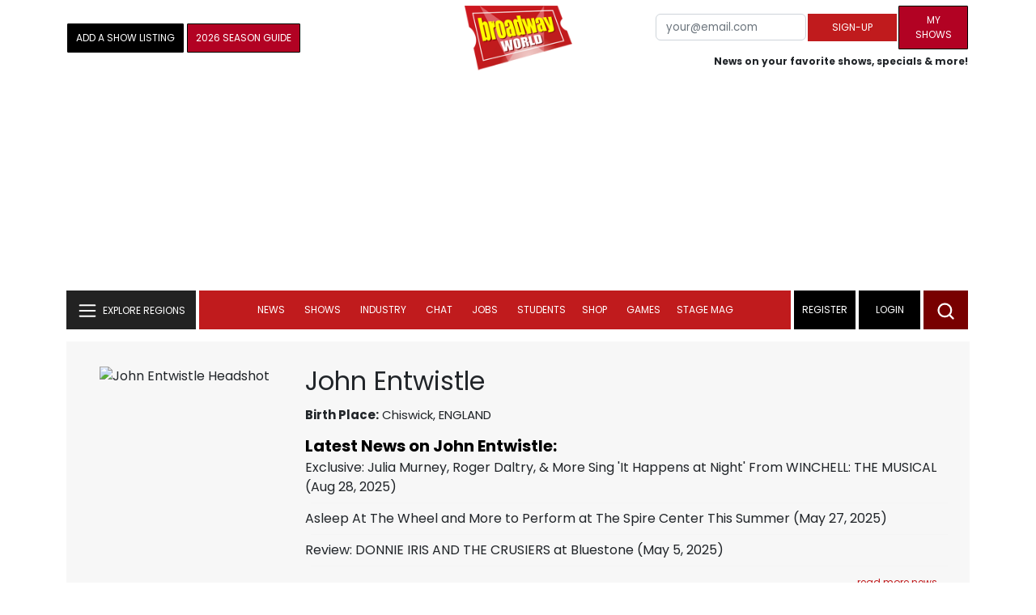

--- FILE ---
content_type: text/html; charset=UTF-8
request_url: https://www.broadwayworld.com/people/John-Entwistle/
body_size: 28711
content:
<!DOCTYPE html>
        <html lang="en" xmlns="http://www.w3.org/1999/xhtml" xmlns:fb="http://www.facebook.com/2008/fbml">
        <head>
          
                
<script>
  window['gtag_enable_tcf_support'] = true;
  window.dataLayer = window.dataLayer || [];
  (function(w,d,s,l,i){
    w[l]=w[l]||[];
    w[l].push({'gtm.start': new Date().getTime(), event:'gtm.js'});
    var f=d.getElementsByTagName(s)[0],
        j=d.createElement(s),
        dl=l!='dataLayer'?'&l='+l:'';
    j.async=true;
    j.src='https://www.googletagmanager.com/gtm.js?id='+i+dl;
    f.parentNode.insertBefore(j,f);
  })(window,document,'script','dataLayer','GTM-P3NJDWD');
</script>

<script>
    window.localStorage.setItem('cnx_uid2_id', 'yourUID2');
</script>

    
                    <title>John Entwistle (Actor): Credits, Bio, News & More | Broadway World</title>
          <meta name="sppc-site-verification" content="7b427ebce326f82c28d2344fb76fec2b" />

    
          
                    <meta name="description" content="Looking to find out more about John Entwistle (Actor)? We have a full Biography, Photos, Theatre Credits, TV and Movies listings, Videos and more!">
          <meta property="og:title" content="John Entwistle (Actor): Credits, Bio, News & More | Broadway World" /><meta property="og:description" content="Looking to find out more about John Entwistle (Actor)? We have a full Biography, Photos, Theatre Credits, TV and Movies listings, Videos and more!" /><meta property="fb:app_id" content="139648586265" /><meta property="og:image" content="https://cloudimages.broadwayworld.com/headshots/45660sm.jpg" /><meta name="dateModified" content="" /><meta name="author" content="Team BWW" /><meta property="og:image:url" content="https://cloudimages.broadwayworld.com/headshots/45660sm.jpg" />
          <link rel="canonical" href="https://www.broadwayworld.com/people/John-Entwistle/">
           
          <link rel="alternate" type="application/rss+xml" title="BroadwayWorld RSS Feed" href="https://www.broadwayworld.com/feed_all_bway.cfm" />


          <meta property="fb:pages" content="126634689416" />
      
      
<meta name="robots" content="max-image-preview:large">
<meta http-equiv="Content-Type" content="text/html; charset=UTF-8">
<meta http-equiv="X-UA-Compatible" content="IE=edge">
<meta name="viewport" content="width=device-width, initial-scale=1.0">
<link rel="apple-touch-icon-precomposed" sizes="57x57" href="https://www.broadwayworld.com/static/apple-touch-icon-57x57.png">
<link rel="apple-touch-icon-precomposed" sizes="114x114" href="https://www.broadwayworld.com/static/apple-touch-icon-114x114.png">
<link rel="apple-touch-icon-precomposed" sizes="72x72" href="https://www.broadwayworld.com/static/apple-touch-icon-72x72.png">
<link rel="apple-touch-icon-precomposed" sizes="144x144" href="https://www.broadwayworld.com/static/apple-touch-icon-144x144.png">
<link rel="apple-touch-icon-precomposed" sizes="60x60" href="https://www.broadwayworld.com/static/apple-touch-icon-60x60.png">
<link rel="apple-touch-icon-precomposed" sizes="120x120" href="https://www.broadwayworld.com/static/apple-touch-icon-120x120.png">
<link rel="apple-touch-icon-precomposed" sizes="76x76" href="https://www.broadwayworld.com/static/apple-touch-icon-76x76.png">
<link rel="apple-touch-icon-precomposed" sizes="152x152" href="https://www.broadwayworld.com/static/apple-touch-icon-152x152.png">
<link rel="icon" type="image/png" href="https://www.broadwayworld.com/static/favicon-196x196.png" sizes="196x196">
<link rel="icon" type="image/png" href="https://www.broadwayworld.com/static/favicon-96x96.png" sizes="96x96">
<link rel="icon" type="image/png" href="https://www.broadwayworld.com/static/favicon-32x32.png" sizes="32x32">
<link rel="icon" type="image/png" href="https://www.broadwayworld.com/static/favicon-16x16.png" sizes="16x16">
<link rel="icon" type="image/png" href="https://www.broadwayworld.com/static/favicon-128.png" sizes="128x128">

 <script src="https://scripts.mediavine.com/shims/broadway-world/pubadsShim.min.js"></script>
<script
  type="text/javascript"
  async="async"
  data-noptimize="1"
  data-cfasync="false"
  src="https://scripts.mediavine.com/tags/broadway-world.js"
  id="mv-script-wrapper-js"
></script>
<script data-ezscrex=false data-pagespeed-no-defer data-cfasync=false>
document.addEventListener("DOMContentLoaded", function() {
  let pageCount = sessionStorage.getItem('pageCount');
  if(pageCount) {
    pageCount = parseInt(pageCount) + 1;
  } else {
  pageCount = 1;
  }
  sessionStorage.setItem('pageCount', pageCount);
});
</script>
<script async src="https://securepubads.g.doubleclick.net/tag/js/gpt.js" crossorigin="anonymous"></script>
  <script>
    var googletag = googletag || {};
    googletag.cmd = googletag.cmd || [];
  </script>

  <script>
      googletag.cmd.push(function() { googletag.defineSlot('/106293300/CountdownClock', [300,175], 'div-gpt-ad-1442371043694-CountdownClock').addService(googletag.pubads()).setCollapseEmptyDiv(true,true);

      googletag.defineSlot('/106293300/Pixel1x1', [1, 1], 'div-gpt-ad-1479672818651-pix11').addService(googletag.pubads());
googletag.defineOutOfPageSlot('/106293300/out-of-page-ad', 'out-of-page-ad').addService(googletag.pubads());

           
        googletag.defineSlot('/106293300/BWW_Mobile_A', [[300,250],[336,280]], 'div-gpt-ad-1442371043694-8').addService(googletag.pubads());
        googletag.defineSlot('/106293300/BWW_Mobile_B', [[300,250],[336,280]], 'div-gpt-ad-1442371043694-9').addService(googletag.pubads());
        googletag.defineSlot('/106293300/BWW_Mobile_C', [[300,250],[336,280]], 'div-gpt-ad-1442371043694-10').addService(googletag.pubads());

googletag.defineSlot('/106293300/BWW_Desktop_Sidebar_Top', [[300,250]], 'div-gpt-ad-1442371043694-0').addService(googletag.pubads());
googletag.defineSlot('/106293300/BWW_Desktop_Sidebar_Mid', [[300,1050],[300,600],[300,25],[160,600]], 'div-gpt-ad-1442371043694-3').addService(googletag.pubads());
googletag.defineSlot('/106293300/BWW_Desktop_Sidebar_Bottom',  [[300,250]], 'div-gpt-ad-1442371043694-4').addService(googletag.pubads());
  googletag.defineSlot('/106293300/BWW_Desktop_Header', [[970,90],[970,66],[728,90],[970,250]], 'div-gpt-ad-1442371043694-1').addService(googletag.pubads());
    googletag.defineSlot('/106293300/BWW_Desktop_Sticky_Tower', [160, 600], 'div-gpt-ad-1442371043694-2').addService(googletag.pubads());
      googletag.defineSlot('/106293300/BWW_Mobile_Header', [[300,250],[320,50],[320,100]], 'div-gpt-ad-1442371043694-7').addService(googletag.pubads());
      googletag.defineSlot('/106293300/BWW_Mobile_AuthorInclude',  [[300,250],[336,280]], 'div-gpt-ad-1442371043694-11').addService(googletag.pubads());
 googletag.defineSlot('/106293300/New728468Bottom', [728, 90], 'div-gpt-ad-1479672818651-New728468Bottom').addService(googletag.pubads());
      googletag.defineSlot('/106293300/NEW300D', [300, 250], 'div-gpt-ad-1442371043694-5').addService(googletag.pubads());
    

    googletag.pubads().setTargeting('Region','Broadway');            
                      googletag.pubads().setTargeting('page','people');


    


                                            

            
                
    let pageCount = sessionStorage.getItem('pageCount');

pageCount = pageCount ? parseInt(pageCount) : 0;

let referrer = document.referrer;

if (referrer.includes("google")) {
    googletag.pubads().setTargeting('pagecount', '0');
} else if (pageCount <= 1) {
    googletag.pubads().setTargeting('pagecount', '1');
} else {
    googletag.pubads().setTargeting('pagecount', '2');
}
    googletag.pubads().collapseEmptyDivs();
            googletag.pubads().enableSingleRequest();

    googletag.enableServices();
  });
</script>

<script>
  window.addEventListener('DOMContentLoaded', (event) => {
    let styles = document.querySelectorAll('.preload-css');
  });
</script>


 <script data-ezscrex=false data-pagespeed-no-defer data-cfasync=false>!function(n){if(!window.cnx){window.cnx={},window.cnx.cmd=[];var t=n.createElement('iframe');t.src='javascript:false'; t.display='none',t.onload=function(){var n=t.contentWindow.document,c=n.createElement('script');c.src='//cd.connatix.com/connatix.player.js?cid=81bd3014-14af-4d51-b524-e3719a43b0b8',c.setAttribute('async','1'),c.setAttribute('type','text/javascript'),n.body.appendChild(c)},n.head.appendChild(t)}}(document);</script>

<style type="Text/css">

#div-gpt-ad-1442371043694-1 {
  margin: 0 auto;
}

/* Reserving space for leaderboard ads */
@media only screen and (min-width: 768px) {
  #div-gpt-ad-1442371043694-1 {
    height: 265px !important;
  }
  #div-gpt-ad-1442371043694-1> div {
    margin: 0 auto;
  }
}
@media only screen and (max-width: 430px) {
div[id*="pub-ad-placeholder-935"] {
height: 70px;
}
}
/* Sidebar Adjustment */
@media only screen and (min-width: 992px) {
    .col-lg-3.r-side {
        min-width: 324px !important;
    }
    .row:has(.col-lg-3) > .col-lg-7 {
        max-width: calc(83.33% - 324px) !important;
    }
}
</style>
 
<link href="https://cloudimages.broadwayworld.com/bworld1523/assets/css/bootstrap.min.css" rel="stylesheet">

<link rel="preload" href="https://cloudimages.broadwayworld.com/fonts/poppins-v24-latin_latin-ext-regular.woff2" as="font" type="font/woff2" crossorigin>
<link rel="preload" href="https://cloudimages.broadwayworld.com/fonts/poppins-v24-latin_latin-ext-700.woff2" as="font" type="font/woff2" crossorigin>

<style>
@font-face {
  font-display: swap;   font-family: 'Poppins';
  font-style: normal;
  font-weight: 400;
  src: url('https://cloudimages.broadwayworld.com/fonts/poppins-v24-latin_latin-ext-regular.woff2') format('woff2'); }
@font-face {
  font-display: swap;
  font-family: 'Poppins';
  font-style: normal;
  font-weight: 700;
  src: url('https://cloudimages.broadwayworld.com/fonts/poppins-v24-latin_latin-ext-700.woff2') format('woff2'); 
}
</style>

<link href="https://cloudimages.broadwayworld.com/bworld1523/assets/css/style49mininner-page41min.css" rel="stylesheet">

<style type="text/css">

.new-center .btn-wrap input[type=submit], .new-center label, .ques-row .ans p, .stage-credit .stage-text, .stage-credit .stage-text2, .stage-credit .stage-title1-right, p {
    font-size: 16px;
}

.bio-area p {
    font-size: 16px;
    font-weight: 500;
    line-height: 21px;
}
</style>






</head>
<body >
<img src="https://cloud.broadwayworld.com/sitepixel.cfm" width="1" height="1" alt="tracker" style="display:none;" loading="eager" decoding="async">

  
   <noscript><iframe src="https://www.googletagmanager.com/ns.html?id=GTM-P3NJDWD"
height="0" width="0" style="display:none;visibility:hidden"></iframe></noscript>

<div id=div-gpt-ad-1479672818651-pix11 >
    <script>googletag.cmd.push(function () {
            googletag.display('div-gpt-ad-1479672818651-pix11');
        });
    </script>
</div>




    



    <header>
      <!-- Header Start -->
      <div class="header-area">
        <div class="main-header ">
          <div class="header-mid d-none d-md-block">
            <div class="container">
              <div class="row d-flex align-items-center" >
             
 <div style="text-align:center;">
  <table style="max-width:1300px;width:100%;margin-bottom:5px;margin-top:5px;">
  <Tr><td style="text-align:left;width:35%">

        <a href="https://www.broadwayworld.com/addyourshow.cfm"><button type="submit" class="btn register-btn"  style="margin-top:0px;background-color:black;border-width:1px;border-color:black;color:#ffffff;font-weight:normal;border-style:solid;font-size: 12px;padding-left:10px!important;padding-right:10px!important;border-radius:1px;">Add a Show Listing</button> </a>
              
    <a href="https://bway.world/m2ugd"><button type="submit" class="btn register-btn" style="margin-top:0px;background-color:#b20223;border-width:1px;border-color:black;color:#ffffff;font-weight:normal;border-style:solid;font-size:12px;padding-left:10px!important;padding-right:10px!important;border-radius:1px;">2026 Season Guide</button></a>  
    


               
    


  </td>
  <Td style="text-align:center;width:30%;">
     <div class="logo">
        <a href="https://www.broadwayworld.com/">
             <img class="img" src="https://cloudimages.broadwayworld.com/2017/broadwayworld-new-retina.png" alt="BroadwayWorld" width="133" height="80">
   
   
        </a>
  </Td>
  
  <td style="text-align:right;width:35%;">
    
        <form style="float:right;" action="https://www.broadwayworld.com/register.cfm" method="post" onSubmit="gtag('event', 'Register', {'event_category': 'Register','event_label': 'Top 2023','value': 'Top 2023'});">
        
    <table>
        <tr>
        
            <td>
                <input type="email" id="email" name="email" placeholder="your@email.com" style="font-size:10pt;max-width:200px;" required class="form-control">
            </td>
            <td>
                <button type="submit" class="btn register-btn" style="margin-top:0px;font-weight:normal;min-width:110px;font-size:12px;">Sign-up</button>
            </td></form>
            <td>         <a href="https://www.broadwayworld.com/article/BroadwayWorld-Launches-My-Shows-A-New-Way-to-Track-and-Share-Your-Theatre-Journey-20250902"><div class="btn register-btn" style="margin-top:0px;background-color:#b20223;border-width:1px;border-color:black;color:#ffffff;font-weight:normal;border-style:solid;font-size:12px;padding-left:10px!important;min-width:86px;padding-right:10px!important;border-radius:1px;">My Shows</div></a>
            </td>
        </tr>
        <tr>
            <td colspan="4">
                <span style="font-size:9pt;font-weight:bold;">News on your favorite shows, specials & more!</span>
            </td>
            
        </tr>
    </table>
</form>





   
  </td>
  </Tr>
</table>

                <div id="ezoic-pub-ad-placeholder-102">
                    <div id='div-gpt-ad-1442371043694-1' style='width:970px;'>
                        <script>
                            googletag.cmd.push(function() { googletag.display('div-gpt-ad-1442371043694-1'); });
                        </script>
                    </div>
                </div>
</div>
                
         <div class="col-xl-9 col-lg-9 col-md-9 col-sm-9">
                  <div class="header-banner f-right">
   

</div>


</div>
                
                
           
                
              </div>
            </div>
          </div>
          
                     
        <div id="out-of-page-ad">
     <script data-ezscrex=false data-pagespeed-no-defer data-cfasync=false async >
        googletag.cmd.push(function() {
          googletag.display('out-of-page-ad');
        });
      </script>
    </div>  
    
          <div class="header-bottom header-sticky">
            <div class="container">
              <div class="row align-items-center" style="background-color:white;">
                <div class="col-xl-2 col-md-2 category-menu">
                  
                 
                  <!--EXPLORE Buton-->
             <nav class="navbar navbar-light light-blue lef-navbar">
  <button class="navbar-toggler toggler-example" type="button" data-bs-toggle="collapse" data-bs-target="#collapseExample" aria-expanded="false" aria-controls="collapseExample" id="exploreButton">
    <span class="navbar-brand">EXPLORE REGIONS</span>
  </button>
</nav>
                  <!--/.EXPLORE End-->
                </div>
                <div class="col-xl-8 col-md-8 px-1 header-flex">
                  <!-- sticky -->
                  <div class="sticky-logo">
                    <a href="/">
                     <img class="img" src="https://cloudimages.broadwayworld.com/2017/broadwayworld-new-nonretina-22.png" alt="BroadwayWorld" width="133" height="80" style="width: auto;max-height: 50px;"  >
   
 

      
                    </a>
                  </div>
                  <!-- Main-menu -->
                  <div class="main-menu d-md-block" id="mobile-nav">
                    
               
                   <div name="newbar" style="width:100%;background-color:black;color:white;display:none;">
               
        
               
               
               <form style="float:right;" action="https://www.broadwayworld.com/register.cfm" method="post" onSubmit="gtag('event', 'Register', {'event_category': 'Register','event_label': 'Top 2023','value': 'Top 2023'});" style="margin-top:5px;">
    
    <table>
        <tr>
     
            <td>
                <input type="email" id="email" name="email" placeholder="your@email.com" style="font-size:10pt;max-width:200px;" required class="form-control">
            </td>
            <td>
                <button type="submit" class="btn register-btn" style="margin-top:0px;font-weight:normal;min-width:110px;font-size:12px;">Sign-up</button>
            </td></form>
            <td>         <a href="https://www.broadwayworld.com/article/BroadwayWorld-Launches-My-Shows-A-New-Way-to-Track-and-Share-Your-Theatre-Journey-20250902"><div class="btn register-btn" style="margin-top:0px;background-color:#b20223;border-width:1px;border-color:black;color:#ffffff;font-weight:normal;border-style:solid;font-size:12px;padding-left:10px!important;min-width:86px;padding-right:10px!important;border-radius:1px;">My Shows</div></a>
            </td>
        </tr>
        <tr>
            <td colspan="4" style="text-align:left;">
                <span style="font-size:9pt;font-weight:bold;color:white;">News on your favorite shows, discounts & more!<br>Already registered? <a href="https://www.broadwayworld.com/newlogin.cfm" style="color:white;"><u>sign-in</u></a></span>
            </td>
        </tr>
    </table>
</form>


               
                       </div>
                    
                    
                    
                    
                    <nav>
                      <ul id="navigation">
                        
                        
                                    
                          
                                                      
                                                   
   
            
            
            
                          
            
                        <li>
                          <a href="#" data-bs-toggle="dropdown" aria-expanded="false" style="color:white!important;">News</a>
                          <ul class="submenu dropdown-menu">
                            <li>
                              <a href="https://www.broadwayworld.com/newsroom/">Latest News</a>
                            </li>
                            <li>
                              <a href="https://www.broadwayworld.com/interviews.cfm">Interviews</a>
                            </li>
                            <li>
                              <a href="https://www.broadwayworld.com/cdsbooksdvds.php">New Releases</a>
                            </li>
                            <li>
                              <a href="https://www.broadwayworld.com/gallerynew.php">Photos</a>
                            </li>
                            <li>
                              <a href="https://www.broadwayworld.com/reviews.cfm">Reviews</a>
                            </li>
                            <li>
                              <a href="https://www.broadwayworld.com/tonyawards.php">Tony Awards</a>
                            </li>
                            <li>
                              <a href="https://www.broadwayworld.com/tvmainnew.cfm">Videos</a>
                            </li>
                          </ul>
                        </li>
                        
                        
                        <li>
                          <a href="#" data-bs-toggle="dropdown" aria-expanded="false" class="shows-link" style="color:white!important;">Shows</a>
                          <ul class="submenu dropdown-menu">
                             <li>
                              <a href="https://www.broadwayworld.com/myshows/">My Shows <sup style="color:red"><small>Beta</small></sup></a>
                              </li>
                            <li>
                              <a href="https://www.broadwayworld.com/shows/broadway-shows.php" style="border-bottom: 0px solid;">Broadway Shows</a>
                         <table style="margin-top:-5px;"><Tr><Td>   

</td><td>


   
</td></tr></table>                       
                      
                            </li>
                            <li>
                              <a href="https://www.broadwayworld.com/shows/shows.php?page=oshows">Off-Broadway</a>
                                </li>
                            <li>
                              <a href="https://www.broadwayworld.com/off-off-broadway/">Off-Off-Broadway</a>
                            </li>
                            <li>
                              <a href="https://www.broadwayworld.com/shows/shows.php?page=immersive">Immersive / Experiential</a>
                            </li>
                            
                              <li>
                              <a href="https://www.broadwayworld.com/more-to-do/">More to Do</a>
                            </li>
                            <li>
                              <a href="https://www.broadwayworld.com/pickashowregional.cfm">Search by Zip Code</a>
                            </li>
                            
                            <li>
                              <a href="/shows/broadway-shows-discounts.php">Special Offers</a>
                            </li>
                            <li>
                              <a href="https://www.broadwayworld.com/shows/shows.php?page=tour">Tours</a>
                            </li>
                            <li>
                              <a href="https://www.broadwayworld.com/westend/shows/shows.php?page=westend">West End</a>
                              
                              
                            </li>
                            
                            <li><a rel="nofollow" href="https://cloud.broadwayworld.com/rec/ticketclick.cfm?fromlink=0&clickedshow=0&regid=&0&logo=on&articlelink=https://ticketmaster.evyy.net/c/2299526/264167/4272?u=https%3A%2F%2Fwww.ticketmaster.com%2Fbroadway" style="color:black;"  target="_new">Powered By <img src="https://cloudimages.broadwayworld.com/Ticketmaster_Horizontal_Lightmode.png" loading="lazy" style="width:125px;height:auto;" alt="Ticketmaster">

							</a></li>
                          </ul>
                          
                          
                        </li>
                        <li>
                          <a href="#" data-bs-toggle="dropdown" aria-expanded="false" style="color:white!important;">Industry</a>
                          <ul class="submenu dropdown-menu">
                            <li>
                              <a href="https://www.broadwayworld.com/industry/">Industry Home</a>
                            </li>
                            <li>
                              <a href="https://www.broadwayworld.com/bwidb/">BWW Database</a>
                            </li>
                            <li>
                              <a href="https://www.broadwayworld.com/grosses.cfm">Grosses <span style="color:green;background-color:transparent;font-size:10px;">Updated: 01/11</span>
</a>
                            </li>
                            <li>
                              <a href="https://www.broadwayworld.com/topic/Industry-Pro">Industry Newsletter</a>
                            </li>
                            
                               <li>
                              <a href="https://www.broadwayworld.com/people-database/">People Pages</a>
                            </li>
                            
                                 <li>
                              <a href="https://www.broadwayworld.com/industry-social.cfm">Social Media Analytics</a>
                            </li>
                            
                                  <li>
                              <a href="https://www.broadwayworld.com/industry-bww-theatres.cfm">Theater Report</a>
                            </li>
                            
                          </ul>
                        </li>
                        <li>
                          <a href="#" data-bs-toggle="dropdown" aria-expanded="false" style="color:white!important;">Chat</a>
                          <ul class="submenu dropdown-menu">
                            <li>
                              <a href="https://forum.broadwayworld.com/">Broadway Forum</a>
                            </li>
                          
                            <li>
                              <a href="https://forum.broadwayworld.com/saleboard.cfm">Buy & Sell</a>
                            </li>
                          </ul>
                        </li>
                        <li>
                          <a href="#" data-bs-toggle="dropdown" aria-expanded="false" style="color:white!important;">Jobs</a>
                          <ul class="submenu dropdown-menu">
                            <li>
                              <a href="https://www.broadwayworld.com/theatre-auditions/">Equity</a>
                            </li>
                            <li>
                              <a href="https://www.broadwayworld.com/nonequity.cfm">Non-Equity</a>
                            </li>
                            <li>
                              <a href="https://www.broadwayworld.com/classifieds-jobs/">Find a Job</a>
                            </li>
                            <li>
                              <a href="https://www.broadwayworld.com/classifieds-jobs/addclassifieds.cfm">Post a Job</a>
                            </li>
                          </ul>
                        </li>
                        <li>
                          <a href="#" data-bs-toggle="dropdown" aria-expanded="false" style="color:white!important;">Students</a>
                          <ul class="submenu dropdown-menu">
                            <li>
                              <a href="https://www.broadwayworld.com/student-center/">Student Center Home</a>
                            </li>
                             <li>
                              <a href="https://www.broadwayworld.com/bwwjr.php">BWW Junior</a>
                            </li>
                            <li>
                              <a href="https://www.broadwayworld.com//campguide/">Camp Guide</a>
                            </li>
                             <li>
                              <a href="https://www.broadwayworld.com/youth-theater/">Youth Theaters</a>
                            </li>
                           <li>
                              <a href="https://www.broadwayworld.com/dancestudios/">Dance Studios</a>
                            </li>
                            
                            <li>
                              <a href="https://www.broadwayworld.com/studentcalendar-elementary.php">Elementary School</a>
                            </li>
                            <li>
                              <a href="https://www.broadwayworld.com/studentcalendarhighschool.php">High School</a>
                            </li>
                            <li>
                              <a href="https://www.broadwayworld.com/studentcenter.php">College Center</a>
                            </li>
                            <li>
                              <a href="https://www.broadwayworld.com/nextonstage/index.cfm">Next on Stage</a>
                            </li>
                            
              
    
                          </ul>
                        <li>
                                                    <a href="https://www.broadwayworld.com/shop/" style="color:white!important;"> Shop</a>

                      </li>
                          
                                <li>
                          <a href="#" data-bs-toggle="dropdown" aria-expanded="false" style="color:white!important;">Games</a>
                          <ul class="submenu dropdown-menu">
                            
                              <li>
                              <a href="https://www.broadwayworld.com/trivia-game/?utm_source=nav">Trivia Game</a>
                            </li>
                       
                          <li>
                              <a href="https://www.broadwayworld.com/word-search/?utm_source=nav">Word Search</a>
                            </li>
                          
                                 <li>
                              <a href="https://www.broadwayworld.com/scramble/?utm_source=nav">Broadway Scramble</a>
                            </li>
                            
                                 <li>
                              <a href="https://www.broadwayworld.com/matchup/?utm_source=nav">Match-Up Game</a> 
                            </li>
                            <li>
                              <a href="https://www.broadwayworld.com/tonygame.php?utm_source=nav">Tonys Trivia</a>
                            </li>
                            
                              <li>
                              <a href="https://www.broadwayworld.com/game/?utm_source=nav">Word Game</a>
                            </li>
                          </ul>
                          
                                                    
                     <li class="hide-on-ipad">
      <a href="https://stagemag.broadwayworld.com/" style="color:white!important;">Stage Mag</a>
  </li>
  

                      </ul>
                      
                      
                    </nav>
                    
                  </div>


                </div>


                <div class="col-xl-2 col-md-2 px-0 login-menu">
                  
                  
                  <ol>
                    
                                      <li style="background-color:#000000;">
                      <a href="https://www.broadwayworld.com/register.cfm" >Register</a>
                    </li>
                    <li style="background-color:#000000;">
                      <a style="color:white!important;" href="https://www.broadwayworld.com/newlogin.cfm">Login</a>
                    </li>
              

                      </ol>
                                                              

                
                  
                  
                  
                  
                  <div class="header-right-btn f-right" onclick="searchFunction()">
                    <img src="https://cloudimages.broadwayworld.com/bworld1523/assets/img/svg/Search-icon.svg" alt="search bar" height="18" width="18">
                  </div>
                </div>
                
                <!-- Mobile Menu -->
                <div class="col-12">
                  <div class="mobile_menu d-block d-md-none">
                    <span class="navbar-brand" onclick="myFunction()"></span>
                  </div>
                </div>
              </div>
              
              <!-- EXPLORE Category Dropdown -->
              <div class="row mx-0">
                <div class="col-xl-2 col-md-2 collapse open-explore" id="collapseExample">
                  <nav>
                    <ul class="submenu">
                        
                        
                         <li>
            <a href="#" data-bs-toggle="dropdown" data-bs-auto-close="outside">Broadway + NYC</a>
            <i class="carousel-control-next-icon next-icon"></i>
                                        <div class="default-mega-menu dropdown-menu shadow explore-mega-menu">

              <button type="button" class="close-mega-menu"  onclick="clearSearchField()" id="clear-search-button">&times;</button>
              <div class="container-fluid">
                <div class="row">
                  <div class="megamenu-title">
                    <p class="megamenu-title" style="color:white;">Broadway + NYC</p>
                  </div>


   
                  
                  <div class="col-12 col-sm-4 col-md-4 single">
                    <p class="h5"><a href="https://www.broadwayworld.com/">Broadway</a></p>
               <a href="https://www.broadwayworld.com/cabaret/article/Video-How-AMDA-College-of-the-Performing-Arts-Is-Shaping-the-Stars-of-Tomorrow-20260116">
                   
                      <img loading="lazy" src="https://cloudimages2.broadwayworld.com/columnpiccloud/680-95ca6a5bddd612193c5da416c463d7d2.jpg?format=auto&width=670" 
                     style="height:auto;" alt="Video: How AMDA College of the Performing Arts Is Shaping the Stars of Tomorrow">
                   
                    <div class="caption">
                     Video: How AMDA College of the Performing Arts Is Shaping the Stars of Tomorrow</a>
                    </div>
                  </div>
                 
          
          
                  
                  
                  
                  <div class="col-12 col-sm-4 col-md-4 single">
                    <p class="h5"><a href="https://www.broadwayworld.com/off-broadway/">Off-Broadway</a></p>
                  <a href="https://www.broadwayworld.com/off-broadway/article/Photos-Pan-Asian-Repertory-Theatres-AI-YAH-GOY-VEY-World-Premiere-Heads-Into-Rehearsal-20260116"><img loading="lazy" src="https://cloudimages2.broadwayworld.com/columnpiccloud/680-2a92e6d5a2629fe4c42ffc857568c66a.jpg?format=auto&width=670" style="height:auto;" alt="Photos: Pan Asian Repertory Theatre's AI YAH GOY VEY! World Premiere Heads Into Rehearsal">
                   
                    <div class="caption">
                     Photos: Pan Asian Repertory Theatre's AI YAH GOY VEY! World Premiere Heads Into Rehearsal</a>
                    </div>
                  </div>
                 
          
          
          
                  
               
                  
                  <div class="col-12 col-sm-4 col-md-4 single">
                    <p class="h5"><a href="https://www.broadwayworld.com/off-off-broadway/">Off-Off Broadway</a></p>
                   <a href="https://www.broadwayworld.com/off-off-broadway/article/THE-HARMNF-LiveVR-Hybrid-Returns-to-Caveat-Following-Los-Angeles-Run-20260118">
                      
                      <img loading="lazy" src="https://cloudimages2.broadwayworld.com/columnpiccloud/680-36eca5e13aec165a372e8e8d88fa0ef7.jpg?format=auto&width=670" style="height:auto;" alt="THE HARMNF Live/VR Hybrid Returns to Caveat Following Los Angeles Run">
                    
                    <div class="caption">
                     THE HARMNF Live/VR Hybrid Returns to Caveat Following Los Angeles Run</a>
                    </div>
                  </div>
                 
          
          

   
                  
                  <div class="col-12 col-sm-4 col-md-4 single">
                    <p class="h5"><a href="https://www.broadwayworld.com/cabaret/">Cabaret</a></p>
                  <a href="https://www.broadwayworld.com/cabaret/article/Review-Orchestra-of-St-Lukes-Exuberant-OKLAHOMA-in-Concert-at-Carnegie-Hall-20260118">
                     
                      <img loading="lazy" src="https://cloudimages2.broadwayworld.com/columnpiccloud/680-ea52199d78267559510014b178a3e78e.jpg?format=auto&width=670" style="height:auto;" alt="Review: Orchestra of St. Luke’s Exuberant OKLAHOMA! in Concert at Carnegie Hall">
                   
                    <div class="caption">
                     Review: Orchestra of St. Luke’s Exuberant OKLAHOMA! in Concert at Carnegie Hall</a>
                    </div>
                  </div>
               
          
          
                  
                
                  
                  <div class="col-12 col-sm-4 col-md-4 single">
                    <p class="h5"><a href="https://www.broadwayworld.com/bwwdance/">Dance</a></p>
                   <a href="https://www.broadwayworld.com/bwwdance/article/Review-WOOLF-WORKS-Royal-Ballet-And-Opera-20260119">
                      
                      <img loading="lazy" src="https://cloudimages2.broadwayworld.com/columnpiccloud/680-a698610b35f2fe8ffcc39805c325ed94.jpg?format=auto&width=670" style="height:auto;" alt="Review: WOOLF WORKS, Royal Ballet And Opera">
                   
                    <div class="caption">
                     Review: WOOLF WORKS, Royal Ballet And Opera</a>
                    </div>
                  </div>
                 
          
          
          
                  
                  <div class="col-12 col-sm-4 col-md-4 single">
                    <p class="h5"><a href="https://www.broadwayworld.com/bwwopera/">Opera</a></p>
              <a href="https://www.broadwayworld.com/bwwopera/article/Review-The-Gordon-Foreman-WHAT-TO-WEAR-is-Totally-Wonderful-at-Prototype-in-BAMs-Harvey-20260118">
                     
                      <img loading="lazy" src="https://cloudimages2.broadwayworld.com/columnpiccloud/680-c468a4030b1a598919a6625cb1f19766.jpg?format=auto&width=670"  style="height:auto;" alt="Review: The Gordon-Foreman WHAT TO WEAR is Totally Wonderful at Prototype in BAM's Harvey">
                    
                    <div class="caption">
                      Review: The Gordon-Foreman WHAT TO WEAR is Totally Wonderful at Prototype in BAM's Harvey</a>
                    </div>
                  </div>
                 
          
          
          
                  
                  <div class="col-12 col-sm-4 col-md-4 single">
                    <p class="h5"><a href="https://www.broadwayworld.com/bwwclassical/">Classical Music</a></p>
                  <a href="https://www.broadwayworld.com/bwwclassical/article/Lone-Tree-Symphony-Orchestra-to-Present-WINDS-OF-DESTINY-at-Lone-Tree-Arts-Center-20260118">
                      
                      <img loading="lazy" src="https://cloudimages2.broadwayworld.com/columnpiccloud/680-275b8489ad581516c24364fe4c71feaf.jpg?format=auto&width=670" style="height:auto;" alt="Lone Tree Symphony Orchestra to Present WINDS OF DESTINY at Lone Tree Arts Center">
                    
                    <div class="caption">
                      Lone Tree Symphony Orchestra to Present WINDS OF DESTINY at Lone Tree Arts Center</a>
                    </div>
                  </div>
                 
          
          
          
                  
                  
                </div>
              </div>
            </div>
          </li>
          
          
                      <li>
                        <a href="#" data-bs-toggle="dropdown" data-bs-auto-close="outside">United States</a>
                        <i class="carousel-control-next-icon next-icon"></i>
            <div class="dropdown-menu shadow explore-mega-menu">
                          <button type="button" class="close-mega-menu"  onclick="clearSearchField()" id="clear-search-button">&times;</button>
                          <div class="container-fluid">
                            <div class="row">
                              <div class="d-flex">
                                <div class="megamenu-title">
                                   <p class="megamenu-title" style="color:white;"></p>
                                </div>
                                <p class="dropdown-toggle" data-bs-toggle="dropdown" data-bs-auto-close="outside" style="color:white;cursor: pointer;min-width: 140px;top: -10px;left: 50px;    margin-top: 10px;"> Eastern</p>
                                <ul class="dropdown-menu shadow united-dropdown">
                                  
                                  <li class="dropend">
                                  
                                  
<li><a href="https://www.broadwayworld.com/connecticut/">CONNECTICUT	- Connecticut</a></li>
<li><a href="https://www.broadwayworld.com/washington-dc/">DC - Washington, DC</a></li>

<li><a href="https://www.broadwayworld.com/delaware/">DELAWARE - Delaware</a></li>
<li><a href="https://www.broadwayworld.com/ft-myers-naples/">FLORIDA	- Ft. Myers/Naples</a></li>
<li><a href="https://www.broadwayworld.com/jacksonville/">FLORIDA	- Jacksonville</a></li>
<li><a href="https://www.broadwayworld.com/miami/">FLORIDA	- Miami Metro</a></li>
<li><a href="https://www.broadwayworld.com/orlando/">FLORIDA	- Orlando</a></li>
<li><a href="https://www.broadwayworld.com/sarasota/">FLORIDA	- Sarasota</a></li>
<li><a href="https://www.broadwayworld.com/tallahassee/">FLORIDA	- Tallahassee</a></li>
<li><a href="https://www.broadwayworld.com/tampa/">FLORIDA	- Tampa/St. Petersburg</a></li>
<li><a href="https://www.broadwayworld.com/atlanta/">GEORGIA -	Atlanta</a></li>
<li><a href="https://www.broadwayworld.com/maine/">MAINE	- Maine</a></li>
<li><a href="https://www.broadwayworld.com/baltimore/">MARYLAND - Baltimore</a></li>
<li><a href="https://www.broadwayworld.com/boston/">MASSACHUSETTS - Boston</a></li>
<li><a href="https://www.broadwayworld.com/new-hampshire/">NEW HAMPSHIRE - New Hampshire</a></li>
<li><a href="https://www.broadwayworld.com/new-jersey/">NEW JERSEY - New Jersey</a></li>
<li><a href="https://www.broadwayworld.com/brooklyn/">NEW YORK - Brooklyn</a></li>

<li><a href="https://www.broadwayworld.com/buffalo/">NEW YORK - Buffalo</a></li>
<li><a href="https://www.broadwayworld.com/central-new-york/">NEW YORK - Central New York</a></li>
<li><a href="https://www.broadwayworld.com/long-island/">NEW YORK - Long Island</a></li>
<li><a href="https://www.broadwayworld.com/rockland/">NEW YORK - Rockland / Westchester</a></li>
<li><a href="https://www.broadwayworld.com/charlotte/">NORTH CAROLINA - Charlotte</a></li>
<li><a href="https://www.broadwayworld.com/raleigh/">NORTH CAROLINA - Raleigh</a></li>
<li><a href="https://www.broadwayworld.com/central-pa/">PENNSYLVANIA - Central Pennsylvania</a></li>
<li><a href="https://www.broadwayworld.com/philadelphia/">PENNSYLVANIA - Philadelphia</a></li>
<li><a href="https://www.broadwayworld.com/pittsburgh/">PENNSYLVANIA - Pittsburgh</a></li>
<li><a href="https://www.broadwayworld.com/rhode-island/">RHODE ISLAND - Rhode Island</a></li>
<li><a href="https://www.broadwayworld.com/south-carolina/">SOUTH CAROLINA - South Carolina</a></li>
<li><a href="https://www.broadwayworld.com/vermont/">VERMONT - Vermont</a></li>
<li><a href="https://www.broadwayworld.com/norfolk/">VIRGINIA - Central Virginia</a></li>
<li><a href="https://www.broadwayworld.com/west-virginia/">VIRGINIA - West Virginia</a></li>

                                  </li>
                              
                                  </li>
                                </ul>
                                <p class="dropdown-toggle" data-bs-toggle="dropdown" data-bs-auto-close="outside" style="color:white;cursor: pointer;min-width: 140px;top: -10px;left: 50px;    margin-top: 10px;"> Central</p>
                                <ul class="dropdown-menu shadow united-dropdown">
                                  <li class="dropend">

<li><a href="https://www.broadwayworld.com/birmingham/">ALABAMA - Birmingham</a></li>
<li><a href="https://www.broadwayworld.com/little-rock/">ARKANSAS</a></li>
<li><a href="https://www.broadwayworld.com/denver/">COLORADO</a></li>
 <li><a href="https://www.broadwayworld.com/chicago/">ILLINOIS - Chicago</a></li>
<li><a href="https://www.broadwayworld.com/indianapolis/">INDIANA - Indianapolis</a></li>
 <li><a href="https://www.broadwayworld.com/south-bend/">INDIANA - South Bend</a></li>
 <li><a href="https://www.broadwayworld.com/des-moines/">IOWA - Des Moines</a></li>
<li><a href="https://www.broadwayworld.com/wichita/">KANSAS - Wichita</a></li>
 <li><a href="https://www.broadwayworld.com/louisville/">KENTUCKY - Louisville</a></li>
 <li><a href="https://www.broadwayworld.com/new-orleans/">LOUISIANA - New Orleans</a></li>
 <li><a href="https://www.broadwayworld.com/michigan/">MICHIGAN - Michigan</a></li>
 <li><a href="https://www.broadwayworld.com/minneapolis/">MINNESOTA - Minneapolis / St. Paul</a></li>
<li><a href="https://www.broadwayworld.com/jackson/">MISSISSIPPI - Jackson, MS</a></li>
<li><a href="https://www.broadwayworld.com/kansas-city/">MISSOURI - Kansas City</a></li>
<li><a href="https://www.broadwayworld.com/st-louis/">MISSOURI - St. Louis</a></li>
<li><a href="https://www.broadwayworld.com/montana/">MONTANA - Montana</a></li>
 <li><a href="https://www.broadwayworld.com/omaha/">NEBRASKA - Omaha</a></li>
<li><a href="https://www.broadwayworld.com/fargo/">NORTH DAKOTA - Fargo</a></li>
 <li><a href="https://www.broadwayworld.com/cincinnati/">OHIO - Cincinnati</a></li>
 <li><a href="https://www.broadwayworld.com/cleveland/">OHIO - Cleveland</a></li>
 <li><a href="https://www.broadwayworld.com/columbus/">OHIO - Columbus</a></li>
 <li><a href="https://www.broadwayworld.com/dayton/">OHIO - Dayton</a></li>
 <li><a href="https://www.broadwayworld.com/oklahoma/">OKLAHOMA</a></li>
 <li><a href="https://www.broadwayworld.com/sioux-falls/">SOUTH DAKOTA</a></li>
 <li><a href="https://www.broadwayworld.com/memphis/">TENNESSEE - Memphis</a></li>
 <li><a href="https://www.broadwayworld.com/nashville/">TENNESSEE - Nashville</a></li>
 <li><a href="https://www.broadwayworld.com/austin/">TEXAS - Austin</a></li>
 <li><a href="https://www.broadwayworld.com/dallas/">TEXAS - Dallas</a></li>
 <li><a href="https://www.broadwayworld.com/houston/">TEXAS - Houston</a></li>
 <li><a href="https://www.broadwayworld.com/san-antonio/">TEXAS - San Antonio</a></li>
 <li><a href="https://www.broadwayworld.com/appleton/">WISCONSIN - Appleton</a></li>
 <li><a href="https://www.broadwayworld.com/madison/">WISCONSIN - Madison</a></li>
 <li><a href="https://www.broadwayworld.com/milwaukee/">WISCONSIN - Milwaukee</a></li>
                                
                                  </li>
                                
                      </li>
                    </ul>
                    <p class="dropdown-toggle" data-bs-toggle="dropdown" data-bs-auto-close="outside" style="color:white;cursor: pointer;min-width: 140px;top: -10px;left: 50px;    margin-top: 10px;"> Western</p>
                    <ul class="dropdown-menu shadow united-dropdown">
                      <li class="dropend">
                      
            
<li><a href="https://www.broadwayworld.com/anchorage/">ALASKA - Anchorage</a></li>
<li><a href="https://www.broadwayworld.com/phoenix/">ARIZONA - Phoenix Metro</a></li>
<li><a href="https://www.broadwayworld.com/costa-mesa/">CALIFORNIA - Costa Mesa</a></li><li><a href="https://www.broadwayworld.com/los-angeles/">CALIFORNIA - Los Angeles</a></li><li><a href="https://www.broadwayworld.com/palm-springs/">CALIFORNIA - Palm Springs</a></li><li><a href="https://www.broadwayworld.com/sacramento/">CALIFORNIA - Sacramento</a></li><li><a href="https://www.broadwayworld.com/san-diego/">CALIFORNIA - San Diego</a></li><li><a href="https://www.broadwayworld.com/san-francisco/">CALIFORNIA - San Francisco</a></li><li><a href="https://www.broadwayworld.com/santa-barbara/">CALIFORNIA - Santa Barbara</a></li><li><a href="https://www.broadwayworld.com/thousand-oaks/">CALIFORNIA - Thousand Oaks</a></li>
 <li><a href="https://www.broadwayworld.com/hawaii/">HAWAII</a></li>
 <li><a href="https://www.broadwayworld.com/boise/">IDAHO - Boise</a></li>
 <li><a href="https://www.broadwayworld.com/las-vegas/">NEVADA - Las Vegas</a></li>
 <li><a href="https://www.broadwayworld.com/albuquerque/">NEW MEXICO - Albuquerque</a></li>

 <li><a href="https://www.broadwayworld.com/portland/">OREGON</a></li>
 <li><a href="https://www.broadwayworld.com/salt-lake-city/">UTAH</a></li>
 <li><a href="https://www.broadwayworld.com/seattle/">WASHINGTON - Seattle</a></li>
            
                       
                      </li>
                    </ul>
                </div>









                <div class="col-12 col-sm-4 col-md-4 single">
                  <p class="h5"><a href="https://www.broadwayworld.com/central-new-york/">Central New York</p>
                 
                  
                   
                      <img loading="lazy" src="https://cloudimages2.broadwayworld.com/interviews/2topTylerHardwickCornelius.jpeg.jpg?format=auto&width=670"  style="height:auto;" alt="BWW Q&A: Tyler Hardwick Talks HELLO, DOLLY! at OFC Creations Theatre Center">
                
                  <div class="caption">
                  BWW Q&A: Tyler Hardwick Talks HELLO, DOLLY! at OFC Creations Theatre Center</a>
                  </div>
                </div>
    
                <div class="col-12 col-sm-4 col-md-4 single">
                  <p class="h5"><a href="https://www.broadwayworld.com/baltimore/">Baltimore</p>
                 
                  
                   
                      <img loading="lazy" src="https://cloudimages2.broadwayworld.com/columnpiccloud/680-bb75dfeb3b48e4b35d85b6172d3c32d9.jpg?format=auto&width=670"  style="height:auto;" alt="Ballet Theatre of Maryland Celebrates Valentine's Day With MOMENTUM: A MIXED BILL">
                
                  <div class="caption">
                  Ballet Theatre of Maryland Celebrates Valentine's Day With MOMENTUM: A MIXED BILL</a>
                  </div>
                </div>
    
                <div class="col-12 col-sm-4 col-md-4 single">
                  <p class="h5"><a href="https://www.broadwayworld.com/washington-dc/">Washington, DC</p>
                 
                  
                   
                      <img loading="lazy" src="https://cloudimages2.broadwayworld.com/columnpiccloud/680-ebe5e7b634a87479b1751a92f9870f19.jpg?format=auto&width=670"  style="height:auto;" alt="Annual MLK Concert Relocates From Kennedy Center After 23 Years">
                
                  <div class="caption">
                  Annual MLK Concert Relocates From Kennedy Center After 23 Years</a>
                  </div>
                </div>
    
                <div class="col-12 col-sm-4 col-md-4 single">
                  <p class="h5"><a href="https://www.broadwayworld.com/maine/">Maine</p>
                 
                  
                   
                      <img loading="lazy" src="https://cloudimages2.broadwayworld.com/columnpiccloud/680-4caceed586c0b4f71bf83f75db8f419f.jpg?format=auto&width=670"  style="height:auto;" alt="THE PRODUCERS, HELLO, DOLLY! and More Set for Ogunquit Playhouse 2026 Season">
                
                  <div class="caption">
                  THE PRODUCERS, HELLO, DOLLY! and More Set for Ogunquit Playhouse 2026 Season</a>
                  </div>
                </div>
    
                <div class="col-12 col-sm-4 col-md-4 single">
                  <p class="h5"><a href="https://www.broadwayworld.com/washington-dc/">Washington, DC</p>
                 
                  
                   
                      <img loading="lazy" src="https://cloudimages2.broadwayworld.com/columnpiccloud/680-697b0260b9e9dc85ca32ffd15bc48bca.jpg?format=auto&width=670"  style="height:auto;" alt="Drag Artists Petition Calls on Kennedy Center Donors to Suspend Funding">
                
                  <div class="caption">
                  Drag Artists Petition Calls on Kennedy Center Donors to Suspend Funding</a>
                  </div>
                </div>
    
                <div class="col-12 col-sm-4 col-md-4 single">
                  <p class="h5"><a href="https://www.broadwayworld.com/washington-dc/">Washington, DC</p>
                 
                  
                   
                      <img loading="lazy" src="https://cloudimages2.broadwayworld.com/columnpiccloud/680-3ca3600c5c09f17b7feebc550119975f.jpg?format=auto&width=670"  style="height:auto;" alt="Washington National Opera Announces Plans to Leave the Kennedy Center">
                
                  <div class="caption">
                  Washington National Opera Announces Plans to Leave the Kennedy Center</a>
                  </div>
                </div>
                
              
                
                
              </div>
              
              
            </div>
          </div>
          </li>
          <li>
            <a href="#" data-bs-toggle="dropdown" data-bs-auto-close="outside">West End London</a>
            <i class="carousel-control-next-icon next-icon"></i>
            <div class="dropdown-menu shadow explore-mega-menu">
              <button type="button" class="close-mega-menu"  onclick="clearSearchField()" id="clear-search-button">&times;</button>
              <div class="container-fluid">
                <div class="row">
                  <div class="megamenu-title">
                     <p class="megamenu-title" style="color:white;">West End </p>
                  </div>




                  <div class="col-12 col-sm-4 col-md-4 single">
                    <p class="h5"><a href="https://www.broadwayworld.com/westend/">WEST END</p>
                    
                    
                      <img loading="lazy" src="https://cloudimages2.broadwayworld.com/columnpiccloud/680-7ee8f4978e3fdb025a325d0bcbe3f794.jpg?format=auto&width=670"  style="height:auto;" alt="Review: WHAT'S WRONG WITH BENNY HILL?, White Bear Theatre">
                     <div class="caption">
                     Review: WHAT'S WRONG WITH BENNY HILL?, White Bear Theatre</a>
                    </div>
                  </div>
                  
          
          
                  
                  <div class="col-12 col-sm-4 col-md-4 single">
                    <p class="h5"><a href="https://www.broadwayworld.com/uk-regional/">UK Regional</a></p>
                    <a href="https://www.broadwayworld.com/uk-regional/article/Full-Cast-Set-For-World-Premiere-of-TOP-Gs-LIKE-ME-20260115">
                      <img loading="lazy" src="https://cloudimages.broadwayworld.com/columnpiccloud/680-cf872310ea752fa8eca5a2584757bd2f.jpg"  style="height:auto;" alt="Full Cast Set For World Premiere of TOP Gs LIKE ME">
                    </a>
                    <div class="caption">
                      <a href="https://www.broadwayworld.com/uk-regional/article/Full-Cast-Set-For-World-Premiere-of-TOP-Gs-LIKE-ME-20260115">Full Cast Set For World Premiere of TOP Gs LIKE ME</a>
                    </div>
                  </div>
                  
                  
                  
                </div>
              </div>
            </div>
          </li>
         
          <li>
            <a href="#" data-bs-toggle="dropdown" data-bs-auto-close="outside">International</a>
            <i class="carousel-control-next-icon next-icon"></i>
            <div class="dropdown-menu shadow explore-mega-menu"> 
              <button type="button" class="close-mega-menu"  onclick="clearSearchField()" id="clear-search-button">&times;</button>
              <div class="container-fluid">
                <div class="row">
                  <div class="megamenu-title">
                     <p class="megamenu-title" style="color:white;">International</p>
                  </div>
                  
                  
                  
                  <div class="col-12 col-sm-4 col-md-4 single">
                    <p class="h5"><a href="https://www.broadwayworld.com/canada/">Canada</p>
                    
                      <img loading="lazy" src="https://cloudimages.broadwayworld.com/columnpiccloud/680-92062fce5011dc10e8b7502157cc4438.jpg" style="height:auto;" alt="Toronto Sketch Comedy Festival Celebrates Its 21st Edition In March 2026">
                   
                    <div class="caption">
                      Toronto Sketch Comedy Festival Celebrates Its 21st Edition In March 2026</a>
                    </div>
                  </div>
                 
          
          
                  
               
                  
                   
                  
                  <div class="col-12 col-sm-4 col-md-4 single">
                    <p class="h5"><a href="https://www.broadwayworld.com/australia-nz/">Australia / New Zealand</a></p>
                 <a href="https://www.broadwayworld.com/sydney/article/Michael-Boyd-to-Bring-CIRCUS-OF-ILLUSION-to-Sydneys-State-Theatre-20260118">
                      <img loading="lazy" src="https://cloudimages.broadwayworld.com/columnpiccloud/680-f9c9d447d2440781fd00ea5a149859c0.jpg" style="height:auto;" alt="Michael Boyd to Bring CIRCUS OF ILLUSION to Sydney's State Theatre">
                   
                    <div class="caption">
                      Michael Boyd to Bring CIRCUS OF ILLUSION to Sydney's State Theatre</a>
                    </div>
                  </div>
                 
          
          
                  
               
                  
                  
                 
                  
                  <div class="col-12 col-sm-4 col-md-4 single">
                    <p class="h5"><a href="https://www.broadwayworld.com/europe/">Europe</a></p>
                <a href="https://www.broadwayworld.com/italy/article/Review-BROKEBACK-MOUNTAIN-al-TEATRO-QUIRINO-20260113">
                      <img loading="lazy" src="https://cloudimages.broadwayworld.com/columnpiccloud/680-7788dad98b2f85b04c2ad362eb63f989.jpg" style="height:auto;" alt="Review: BROKEBACK MOUNTAIN al TEATRO QUIRINO">
                   
                    <div class="caption">
                      Review: BROKEBACK MOUNTAIN al TEATRO QUIRINO</a>
                    </div>
                  </div>
                 
          
          
                  
               
                  
                  
                  
                  <div class="col-12 col-sm-4 col-md-4 single">
                    <p class="h5"><a href="https://www.broadwayworld.com/asia/">Asia</a></p>
                    <a href="https://www.broadwayworld.com/japan/article/KENTO-NAKAJIMA-SHATTERS-THE-IDOL-MOLD-WITH-SINFULLY-SEXY-NEW-SINGLE-XTC-20260113">
                      <img loading="lazy" src="https://cloudimages.broadwayworld.com/columnpiccloud/680-e9721a9c1fdcb3f81b9323d1d2c7b29d.jpg" style="height:auto;" alt="KENTO NAKAJIMA SHATTERS THE IDOL MOLD WITH SINFULLY-SEXY NEW SINGLE 'XTC'">
                   
                    <div class="caption">
                    KENTO NAKAJIMA SHATTERS THE IDOL MOLD WITH SINFULLY-SEXY NEW SINGLE 'XTC'</a>
                    </div>
                  </div>
                 
          
          
                  
              
                  
                  <div class="col-12 col-sm-4 col-md-4 single">
                    <p class="h5"><a href="https://www.broadwayworld.com/latin-america/">Latin America</a></p>
                   <a href="https://www.broadwayworld.com/brazil/article/CARMINA-BURANA-BALLET-Brings-Dance-Music-and-Technology-to-So-Paulo-20260116">
                      <img loading="lazy" src="https://cloudimages.broadwayworld.com/columnpiccloud/680-3ec902e445d3d04335b707e07421bf00.jpg" style="height:auto;" alt="CARMINA BURANA BALLET Brings Dance, Music and Technology to São Paulo">
                   
                    <div class="caption">
                     CARMINA BURANA BALLET Brings Dance, Music and Technology to São Paulo</a>
                    </div>
                  </div>
                 
          
          
                  
               
                   
                  
                  <div class="col-12 col-sm-4 col-md-4 single">
                    <p class="h5"><a href="https://www.broadwayworld.com/africa-middle-east/">Africa / Middle East</a></p>
                   <a href="https://www.broadwayworld.com/south-africa/article/Photos-MOANA-JR-at-The-Sonwa-Sakuba-Institute-for-the-Performing-Arts-20260112">
                      <img loading="lazy" src="https://cloudimages.broadwayworld.com/columnpiccloud/680-f9a3ba472b7613980bb0e768b4f72950.jpg" style="height:auto;" alt="Photos: MOANA JR. at The Sonwa Sakuba Institute for the Performing Arts">
                  
                    <div class="caption">
                     Photos: MOANA JR. at The Sonwa Sakuba Institute for the Performing Arts</a>
                    </div>
                  </div>
                 
          
          
                  
               
                  
                  
                  
                </div>
              </div>
            </div>
          </li>
          
          
          
            <li>
            <a href="#" data-bs-toggle="dropdown" data-bs-auto-close="outside">Entertainment</a>
            <i class="carousel-control-next-icon next-icon"></i>
            <div class="dropdown-menu shadow explore-mega-menu">
              <button type="button" class="close-mega-menu"  onclick="clearSearchField()" id="clear-search-button">&times;</button>
              <div class="container-fluid">
                <div class="row">
                  <div class="megamenu-title">
                     <p class="megamenu-title" style="color:white;">Entertainment</p>
                  </div>
                  
                  
                
                  <div class="col-12 col-sm-4 col-md-4 single">
                    <p class="h5"><a href="https://www.broadwayworld.com/bwwtv/">TV/Movies</a></p>
                  <a href="https://www.broadwayworld.com/article/Video-Carol-Burnett-Performs-Something-Good-in-PALM-ROYALE-Season-2-Finale-20260116">
                      <img loading="lazy" src="https://cloudimages.broadwayworld.com/columnpiccloud/680-c883edfeed8a84525eccf4c9f508da42.jpg" style="height:auto;" alt="Video: Carol Burnett Performs 'Something Good' in PALM ROYALE Season 2 Finale">
                   
                    <div class="caption">
                     Video: Carol Burnett Performs 'Something Good' in PALM ROYALE Season 2 Finale</a>
                    </div>
                  </div>
                 
          
          
                  
               
                  
                   
                  
                  <div class="col-12 col-sm-4 col-md-4 single">
                    <p class="h5"><a href="https://www.broadwayworld.com/bwwmusic/">Music</a></p>
                  <a href="https://www.broadwayworld.com/bwwmusic/article/Listen-Richard-Marx-Drops-New-Album-After-Hours-Feat-Rod-Stewart-Duet-20260116">
                      <img loading="lazy" src="https://cloudimages.broadwayworld.com/columnpiccloud/680-e042bfb65b9a2e0ff97e7b47c7624c3f.jpg" style="height:auto;" alt="Listen: Richard Marx Drops New Album 'After Hours' Feat. Rod Stewart Duet">
                  
                    <div class="caption">
                    Listen: Richard Marx Drops New Album 'After Hours' Feat. Rod Stewart Duet</a>
                    </div>
                  </div>
                 
          
          
                  
               
                                    
               
                  
                  
                  
                </div>
              </div>
            </div>
          </li>
          <Center>
          <a href="https://www.broadwayworld.com/for-you/recommended/"><button type="submit" class="btn register-btn"  style="margin-top:0px;background-color:white;border-width:1px;border-color:#d4d4d4;color:#b20223;font-weight:normal;border-style:solid;font-size: 12px;padding-left:10px!important;padding-right:10px!important;border-radius:1px;"><span style="font-weight:bold;">BWW</span> <span style="color:black;font-weight:bold;">For You</span></button> </a></Center>
      
          
          </ul>
          </nav>
          <!--Navbar-->
        </div>
      </div>             

      <!-- Searchbar Modal start -->
      <div class="dropdown-menu search-modal" id="searchbar">
        <form action="https://www.broadwayworld.com/search/" id="cse-search-box" name="Search">
          <div class="d-flex popup-search">
            
       
             <input type="text" aria-required="True" aria-label="Search Field" name="q" autocomplete="off" id="search-textm" placeholder="Search" itemprop="query-input" required="">
           <input type="hidden" name="cx" value="003281041504712504013:ma8kxnaa1hu">
                    <input type="hidden" name="cof" value="FORID:11">
                    <input type="hidden" name="ie" value="UTF-8">
                    <input type="hidden" class="radio" name="search_type[]" id="search-all-mobile" value="site" checked="checked">
             <hr>
                                                <div id="searchResult"></div>

            <button type="submit">
              <img src="https://cloudimages.broadwayworld.com/bworld1523/assets/img/svg/Search-icon.svg" alt="search bar"  height="18" width="18">
            </button>
          </div>
        </form>
      </div>
      <!-- Searchbar End -->
      </div>
      </div>
      </div>
      </div>
      <!-- Header End -->
    </header>
    

<div class="mbtop">
  

<!-- Mobile Only Navigation -->
<script>
function trackMobileNavClick(link, label) {
    // Track the click
    fetch('/mobile-nav-track.cfm?link=' + encodeURIComponent(link) + '&label=' + encodeURIComponent(label), {
        method: 'GET',
        headers: {
            'Content-Type': 'application/json'
        }
    }).catch(function(error) {
        console.log('Tracking error:', error);
    });
    
    // Change color as before
    event.target.style.color = '#000';
}
</script>
<div class="mobile-nav d-block d-md-none" style="width: 100%; border-bottom: 1px solid #000; overflow-x: auto; white-space: nowrap; -webkit-overflow-scrolling: touch;">
  <a href="https://www.broadwayworld.com/" class="mobile-nav-item" style="color: #737373; padding: 10px 10px; text-align: center; cursor: pointer; display: inline-block; white-space: nowrap; text-decoration: none; font-size: 10pt;" onclick="trackMobileNavClick('https://www.broadwayworld.com/', 'Home')">
    Home
  </a>

    
  <a href="https://www.broadwayworld.com/for-you/recommended/" class="mobile-nav-item" style="color: #737373; padding: 10px 10px; text-align: center; cursor: pointer; display: inline-block; white-space: nowrap; text-decoration: none; font-size: 10pt;" onclick="trackMobileNavClick('https://www.broadwayworld.com/for-you/recommended/', 'For You')">
    For You
  </a>

  
  <a href="https://forum.broadwayworld.com" class="mobile-nav-item" style="color: #737373; padding: 10px 10px; text-align: center; cursor: pointer; display: inline-block; white-space: nowrap; text-decoration: none; font-size: 10pt;" onclick="trackMobileNavClick('https://forum.broadwayworld.com', 'Chat')">
    Chat  </a>


  <a href="https://www.broadwayworld.com/myshows/" class="mobile-nav-item" style="color: #737373; padding: 10px 10px; text-align: center; cursor: pointer; display: inline-block; white-space: nowrap; text-decoration: none; font-size: 10pt;" onclick="trackMobileNavClick('https://www.broadwayworld.com/myshows/', 'My Shows')">
    My Shows <span style="font-size: 10px; color: #b20223;">(beta)</span>
  </a>
    <a href="https://www.broadwayworld.com/register.cfm" class="mobile-nav-item" style="color: #737373; padding: 10px 10px; text-align: center; cursor: pointer; display: inline-block; white-space: nowrap; text-decoration: none; font-size: 10pt;" onclick="trackMobileNavClick('https://www.broadwayworld.com/register.cfm', 'Register')">
    Register/Login
  </a>
    
  
  <a href="https://www.broadwayworld.com/games/" class="mobile-nav-item" style="color: #737373; padding: 10px 10px; text-align: center; cursor: pointer; display: inline-block; white-space: nowrap; text-decoration: none; font-size: 10pt;" onclick="trackMobileNavClick('https://www.broadwayworld.com/games/', 'Games')">
    Games  </a>
  <a href="https://www.broadwayworld.com/grosses.cfm" class="mobile-nav-item" style="color: #737373; padding: 10px 10px; text-align: center; cursor: pointer; display: inline-block; white-space: nowrap; text-decoration: none; font-size: 10pt;" onclick="trackMobileNavClick('https://www.broadwayworld.com/grosses.cfm', 'Grosses')">
    Grosses
  </a>

  </div>

<div id="ezoic-pub-ad-placeholder-935"></div></div>


<style type="text/css">
    @media (min-width: 768px) {
        .indivual-person nav a {
            max-width: 95px;
            margin-bottom: 4px;
        }
    }

    @media (max-width: 767px) {
        .indivual-person nav a {
            max-width: 100%;
            margin-bottom: 4px;
        }
    }
</style>

    <main class="inner-page">
	      <!-- article header start -->

        <div class="container">
      		 <div class="article-header indivual-person">

  
          <div class="row">
		
		         <div class="col-lg-3">
		         	
		         	
		         	
		         	               



<script>
!function(f,b,e,v,n,t,s){if(f.fbq)return;n=f.fbq=function(){n.callMethod?
n.callMethod.apply(n,arguments):n.queue.push(arguments)};if(!f._fbq)f._fbq=n;
n.push=n;n.loaded=!0;n.version='2.0';n.queue=[];t=b.createElement(e);t.async=!0;
t.src=v;s=b.getElementsByTagName(e)[0];s.parentNode.insertBefore(t,s)}
(window,document,'script','https://connect.facebook.net/en_US/fbevents.js');

fbq('init','128124764529976');

function uuidv4(){
  if (window.crypto && crypto.getRandomValues) {
    return 'xxxxxxxx-xxxx-4xxx-yxxx-xxxxxxxxxxxx'.replace(/[xy]/g,c=>{
      const r=crypto.getRandomValues(new Uint8Array(1))[0]&15, v=c==='x'?r:(r&0x3|0x8); return v.toString(16);
    });
  }
  return 'xxxxxxxx-xxxx-4xxx-yxxx-xxxxxxxxxxxx'.replace(/[xy]/g,c=>{
    const r=Math.random()*16|0, v=c==='x'?r:(r&0x3|0x8); return v.toString(16);
  });
}
const fbEventId = uuidv4();

const topicParams = {
  person_names: ["John Entwistle"]
};

fbq('track','PageView',{}, {eventID: fbEventId});
fbq('trackCustom','TheatreTopicView', topicParams, {eventID: fbEventId});
</script>

<noscript>
  <img height="1" width="1" style="display:none"
       src="https://www.facebook.com/tr?id=128124764529976&ev=PageView&noscript=1"/>
</noscript>



<script type="application/ld+json">
{
  "@context": "http://schema.org",
  "@type": "Person",
  "jobTitle": "Actor",
  "name": "John Entwistle",
  "image": "https://cloudimages.broadwayworld.com/headshots/noimage.jpg",
    "birthPlace": "Chiswick, ENGLAND","subjectOf": [{"@type":"VideoObject","name":"VIDEO: Inside THE WHO&#039;S TOMMY Starring Casey Cott, Christian Borle and More","description":"The Kennedy Center presented the Broadway Center Stage production of The Who&#039;s Tommy, with direction and choreography by Josh Rhodes\u00a0April 24-April 29, 2019. Check out highlights from the production below!","thumbnailUrl":"https:\/\/cloudimages.broadwayworld.com\/columnpic10\/2002005CF9DE6B-22DA-4935-9105F6059EDA0559.jpg","uploadDate":"2019-05-13T11:15:18-04:00","contentUrl":"https:\/\/www.broadwayworld.com\/article\/"},{"@type":"VideoObject","name":"VIDEO: Watch the Cast of THE WHO&#039;S TOMMY Perform &#039;Pinball Wizard&#039;","description":"BroadwayWorld has a first look at The Who&#039;s Tommy at the Kennedy Center! Check out the video of &#039;Pinball Wizard&#039; below!","thumbnailUrl":"https:\/\/cloudimages.broadwayworld.com\/columnpic10\/20020000213020-1FDE-44BB-8B5E7F3CCD033A34.jpg","uploadDate":"2019-04-27T16:57:37-04:00","contentUrl":"https:\/\/www.broadwayworld.com\/article\/"},{"@type":"VideoObject","name":"STAGE TUBE: First Look at Highlights of THE WHO&#039;S TOMMY at Aurora&#039;s Paramount Theatre","description":"Continuing its rapid ascent to the top of Chicago&#039;s musical theater landscape, Aurora&#039;s Paramount Theatre follows its smash hits CATS and Mary Poppins withThe Who&#039;s Tommy, a story of hope, healing and human spirit, filled with soaring anthems and bursting ballads, mind-exploding images and pulsating dance numbers.  Check out a first look at highlights below!","thumbnailUrl":"https:\/\/cloudimages.broadwayworld.com\/columnpic6\/200200BEE9DFA7-DCC5-BFED-4E4CB463F761B280.jpg","uploadDate":"2015-01-22T14:22:00-05:00","contentUrl":"https:\/\/www.broadwayworld.com\/chicago\/article\/STAGE-TUBE-First-Look-at-Highlights-of-THE-WHOS-TOMMY-at-Auroras-Paramount-Theatre-20150122"}],
  "description": ""
}
</script>






         <img fetchpriority="high"  src="https://cloudimages2.broadwayworld.com/headshots/noimage.jpg?format=auto&width=464" style="height:288px;width:232px;" alt="John Entwistle Headshot"/>          
            
                    
				 </div>
            <div class="col-lg-9">
			
<h1 class="weight-700 text-start">John Entwistle</h1>  
  
                  



			<img src="https://data.broadwayworld.com/pixel-people.cfm?id=45660" style="width:1px;height:1px;display:none;" id="pxl" height="0" width="0" alt="pixeltracker" >

			             
      
          	
	
      
	  		<p class="text-start fw-normal margin-y"><strong> Birth Place:</strong>  Chiswick, ENGLAND</p>
			  
			
			<Style type="text/css">
			    @media (max-width: 767px) {
.indivual-person p, .indivual-person h1 {
    text-align: center!important;
}}

@media (max-width: 767px) {
  .l-side {
    display: none;
  }
}
.photos-slider .photo-slide img {
height:auto;
}

.indivual-person .awards-tab:before {
    background: url(https://cloudimages.broadwayworld.com/awards-icon.svg);
}

.indivual-person .faq-tab:before {
    background: url(https://cloudimages.broadwayworld.com/faq-icon.svg);
}
</Style>

            
                         <p class="text-start fw-normal margin-y">
                <div  style="text-align:left;align-content:left;"><strong style="color:black;    font-size: 15pt;font-weight:boldest;margin-bottom:4px;">Latest News on John Entwistle:</strong> 
                    <br/>

    <a  href="https://www.broadwayworld.com/article/" style="color:#212529;font-weight:300;">Exclusive: Julia Murney, Roger Daltry, & More Sing 'It Happens at Night' From WINCHELL: THE MUSICAL</a> (Aug 28, 2025)<br> <hr style="color:#efefef;margin: 7px;">        <a  href="https://www.broadwayworld.com/boston/article/Asleep-At-The-Wheel-and-More-to-Perform-at-The-Spire-Center-This-Summer-20250527" style="color:#212529;font-weight:300;">Asleep At The Wheel and More to Perform at The Spire Center This Summer</a> (May 27, 2025)<br> <hr style="color:#efefef;margin: 7px;">        <a  href="https://www.broadwayworld.com/columbus/article/Review-DONNIE-IRIS-AND-THE-CRUSIERS-at-Bluestone-20250505" style="color:#212529;font-weight:300;">Review: DONNIE IRIS AND THE CRUSIERS at Bluestone</a> (May 5, 2025)<br> <hr style="color:#efefef;margin: 7px;">    </div>    <div class="latest-news-tex1t"><a style="font-size:12px;" href="/people/news/John-Entwistle/">read more news</a></div> </p>
            
            
            
            
            
			<nav class="nav flex-column flex-sm-row mt-4">
				
				  
        
        
          


        <a class="flex-sm-fill text-start video-tab" href="/people/John-Entwistle/#videos">Video</a>
        
                          
        
          
        
        
		      <a class="flex-sm-fill text-start news-tab" href="/people/John-Entwistle/#news">News</a>        <a class="flex-sm-fill text-start credit-tab" href="/people/John-Entwistle/#credits">Credits</a>

	


		        
              <a href="/pro/" class="flex-sm-fill text-start edit-tab">Edit</a>

                            
              
		        <a class="flex-sm-fill text-start faq-tab" href="/people/John-Entwistle/#faq">FAQ</a>
		        

	
</nav>
			
			</div>
		  </div>
		</div>
</div>		
   <!-- article header end -->
        <div class="container pt-20">
          <div class="row">
          <div class="col-lg-2 l-side">
		  
		                         
           
           
   <aside>

     <div class="section-tittle">
                <p class="y-color">POPULAR</p>
              </div>
              
              
              
                
  
  
  
  			  <div class="popular-single">
                    <a class="title-14"  href="https://www.broadwayworld.com/article/HELLS-KITCHEN-Sets-Broadway-Closing-Date-Brandon-Victor-Dixon-to-Return-20260115">
<img width="178" height="auto" src="https://cloudimages2.broadwayworld.com/columnpiccloud/336-HELL-S-KITCHEN-Sets-Broadway-Closing-Date-1768473571.jpg?format=auto&width=400" srcset="https://cloudimages2.broadwayworld.com/columnpiccloud/336-HELL-S-KITCHEN-Sets-Broadway-Closing-Date-1768473571.jpg?format=auto&width=400 672w, https://cloudimages2.broadwayworld.com/columnpiccloud/336-HELL-S-KITCHEN-Sets-Broadway-Closing-Date-1768473571.jpg?format=auto&width=336 336w" alt="HELL'S KITCHEN Sets Broadway Closing Date; Brandon Victor Dixon to Return Photo">
                    					<span class="number">1</span>
                 HELL'S KITCHEN Sets Broadway Closing Date</a>
                </div>
  
  
  
  
  
    
  
  
  
  			  <div class="popular-single">
                    <a class="title-14"  href="https://www.broadwayworld.com/article/Joshua-Colley-J-Harrison-Ghee-Jordan-Tyson-and-More-to-Join-HADESTOWN-20260114">
<img width="178" height="auto" src="https://cloudimages2.broadwayworld.com/columnpiccloud/336-Joshua-Colley-J-Harrison-Ghee-Jordan-Tyson-and-More-to-Join-HADESTOWN-1768389345.jpg?format=auto&width=400" srcset="https://cloudimages2.broadwayworld.com/columnpiccloud/336-Joshua-Colley-J-Harrison-Ghee-Jordan-Tyson-and-More-to-Join-HADESTOWN-1768389345.jpg?format=auto&width=400 672w, https://cloudimages2.broadwayworld.com/columnpiccloud/336-Joshua-Colley-J-Harrison-Ghee-Jordan-Tyson-and-More-to-Join-HADESTOWN-1768389345.jpg?format=auto&width=336 336w" alt="Joshua Colley, J. Harrison Ghee, Jordan Tyson and More to Join HADESTOWN Photo">
                    					<span class="number">2</span>
                 Joshua Colley, J. Harrison Ghee and More to Join HADESTOWN</a>
                </div>
  
  
  
  
  
    
  
  
  
  			  <div class="popular-single">
                    <a class="title-14"  href="https://www.broadwayworld.com/article/Keri-Ren-Fuller-and-Emma-Flynn-to-Join-WICKED-on-Broadway-20260112">
<img width="178" height="auto" src="https://cloudimages2.broadwayworld.com/columnpiccloud/336-Keri-Ren-Fuller-and-Emma-Flynn-to-Join-WICKED-on-Broadway-1768218001.jpg?format=auto&width=400" srcset="https://cloudimages2.broadwayworld.com/columnpiccloud/336-Keri-Ren-Fuller-and-Emma-Flynn-to-Join-WICKED-on-Broadway-1768218001.jpg?format=auto&width=400 672w, https://cloudimages2.broadwayworld.com/columnpiccloud/336-Keri-Ren-Fuller-and-Emma-Flynn-to-Join-WICKED-on-Broadway-1768218001.jpg?format=auto&width=336 336w" alt="Keri René Fuller and Emma Flynn to Join WICKED on Broadway Photo">
                    					<span class="number">3</span>
                 Keri René Fuller and Emma Flynn to Join WICKED on Broadway</a>
                </div>
  
  
  
  
  
    
  
  
  
  			  <div class="popular-single">
                    <a class="title-14"  href="https://www.broadwayworld.com/article/Dylan-Mulvaney-Abigail-Barlow-and-More-Join-SIX-on-Broadway-20260116">
<img width="178" height="auto" src="https://cloudimages2.broadwayworld.com/columnpiccloud/336-Dylan-Mulvaney-Abigail-Barlow-and-More-Join-SIX-THE-MUSICAL-1768543532.jpg?format=auto&width=400" srcset="https://cloudimages2.broadwayworld.com/columnpiccloud/336-Dylan-Mulvaney-Abigail-Barlow-and-More-Join-SIX-THE-MUSICAL-1768543532.jpg?format=auto&width=400 672w, https://cloudimages2.broadwayworld.com/columnpiccloud/336-Dylan-Mulvaney-Abigail-Barlow-and-More-Join-SIX-THE-MUSICAL-1768543532.jpg?format=auto&width=336 336w" alt="Dylan Mulvaney, Abigail Barlow, and More Join SIX on Broadway Photo">
                    					<span class="number">4</span>
                 Dylan Mulvaney, Abigail Barlow, and More Join SIX on Broadway</a>
                </div>
  
  
  
  
  
  



<br>                
  <div class="add-row left-ad1" style="height: 600px;">
<div id="ezoic-pub-ad-placeholder-101" style="height: 600px;" >
<div id=div-gpt-ad-1442371043694-2 style="height: 600px;" >
<script>googletag.cmd.push(function(){googletag.display('div-gpt-ad-1442371043694-2');});
</script>
</div>
</div>
</div>



</aside>
	
		
            
            </div>

			  <div class="col-lg-7 mobile1">
			      
			      
			      
			<div class="preview-row pt-10">
          

			   <form style="width:100%;color:white;background-color:#b20223;width:100%;padding:10px;" aria-label="Subscribe to Show Alerts"  method="post" action="/showssubscribe.php?person=1" onSubmit="gtag('event', 'Register', {
  'event_category': 'Register',
  'event_label': 'Shows',
  'value': 'Shows'
});">                    <input type="hidden" name="person" value="45660">

                    <input type="hidden" name="colid" value="35">
                    <p style="font-size: 18px;font-weight:700;text-align:center;color:#ffffff;background: transparent;margin-bottom:10px;">Get John Entwistle Email Alerts</p>
                 <center>Be the first to get news, photos, videos &amp; more.
                <table style="margin-top:10px;margin-bottom:0px;"><Tr><Td> <div class="form-group"><input type="email" name="email" size="30" class="form-control"  aria-label="Enter your email address" placeholder="E-mail Address" style="max-width:225px;"></div></td><td>
               <button type="submit" class="btn register-btn" style="background-color:black;margin-top:0px;margin-left:5px;">Sign Up</button>

    
                    </Td></Tr></table></center> 
                </form>
    
				</div>	 
<br>


<style type="text/css">
	.stage-credit .stage-title1 {
		margin-top: 10px;
	}
	
	.stage-credit .stage-title1 img {
  position:relative;
}

	@media (max-width: 767px){
		.indivual-person p, .indivual-person h1 {
			text-align: left;
		}}
		
		.h3 {
			color: #000;
			font-size: 9pt!important;
			font-weight: 400;
			margin-left: 40px;
			padding-right: 10px;
			line-height: 1.4;
			background: #fff;
			top: -5px;
			position: absolute;
			text-transform: uppercase;
			height: 10px;
			padding-left: 10px;

		}
	</style>






		






<!-- video slider -->


<!-- End Video SLider -->
	












			

	<section id="videos">	<div class="photos-slider hot-week pt-40">
		<div class="section-tittle">
			<h2 class="h3">Videos</h2>
		</div> 
		<div id="video-carousel" class="carousel slide" data-bs-ride="carousel">
			<div class="carousel-inner">



				
					

								<div class="carousel-item active">
									<div class="col-md-6 photo-slide">
										<div class="card card-body">
											<img loading="lazy" style="width:auto;" src="https://cloudimages.broadwayworld.com/columnpic10/2002005CF9DE6B-22DA-4935-9105F6059EDA0559.jpg" alt="VIDEO: Inside THE WHO&#039;S TOMMY Starring Casey Cott, Christian Borle and More Video"?>

											<a class="title-16" href="https://www.broadwayworld.com/article/">VIDEO: Inside THE WHO&#039;S TOMMY Starring Casey Cott, Christian Borle and More</a>
											<p></p>
											<span style="font-size:.8em;color:#232323;;"><i>by Julie Musbach - 2019-05-13 11:15:18</i></span>
										</div>
									</div>
								</div>


								

								<div class="carousel-item ">
									<div class="col-md-6 photo-slide">
										<div class="card card-body">
											<img loading="lazy" style="width:auto;" src="https://cloudimages.broadwayworld.com/columnpic10/20020000213020-1FDE-44BB-8B5E7F3CCD033A34.jpg" alt="VIDEO: Watch the Cast of THE WHO&#039;S TOMMY Perform &#039;Pinball Wizard&#039; Video"?>

											<a class="title-16" href="https://www.broadwayworld.com/article/">VIDEO: Watch the Cast of THE WHO&#039;S TOMMY Perform &#039;Pinball Wizard&#039;</a>
											<p></p>
											<span style="font-size:.8em;color:#232323;;"><i>by Stephi Wild - 2019-04-27 16:57:37</i></span>
										</div>
									</div>
								</div>


								

								<div class="carousel-item ">
									<div class="col-md-6 photo-slide">
										<div class="card card-body">
											<img loading="lazy" style="width:auto;" src="https://cloudimages.broadwayworld.com/columnpic6/200200BEE9DFA7-DCC5-BFED-4E4CB463F761B280.jpg" alt="STAGE TUBE: First Look at Highlights of THE WHO&#039;S TOMMY at Aurora&#039;s Paramount Theatre Video"?>

											<a class="title-16" href="https://www.broadwayworld.com/chicago/article/STAGE-TUBE-First-Look-at-Highlights-of-THE-WHOS-TOMMY-at-Auroras-Paramount-Theatre-20150122">STAGE TUBE: First Look at Highlights of THE WHO&#039;S TOMMY at Aurora&#039;s Paramount Theatre</a>
											<p></p>
											<span style="font-size:.8em;color:#232323;;"><i>by Christina Mancuso - 2015-01-22 14:22:00</i></span>
										</div>
									</div>
								</div>


								

						</div>
						<button class="carousel-control-prev" type="button" data-bs-target="#video-carousel" data-bs-slide="prev">
							<span class="carousel-control-prev-icon" aria-hidden="true"></span>
							<span class="visually-hidden">Previous</span>
						</button>
						<button class="carousel-control-next" type="button" data-bs-target="#video-carousel" data-bs-slide="next">
							<span class="carousel-control-next-icon" aria-hidden="true"></span>
							<span class="visually-hidden">Next</span>
						</button>
					</div>
				</div>



				<div class="view-all">
					<a href="/people/videos/John-Entwistle/">More Videos</a>
				</div>
			</section>

		







					<section id="news">  <div class="related-story pt-30">
				<div class="section-tittle">
					<h2 class="h3">News</h2><br>
				</div>       


				
						<div class="d-flex single-story">
							<div class="left-img">
								<a href="https://www.broadwayworld.com/boston/article/Asleep-At-The-Wheel-and-More-to-Perform-at-The-Spire-Center-This-Summer-20250527">
																			<img style="padding-right:10px;" loading="lazy" src="https://cloudimages.broadwayworld.com/columnpiccloud/200200-2f04077422828226d1b141cf2978b8fd.jpg" alt="Asleep At The Wheel and More to Perform at The Spire Center This Summer Photo" >
																	</a>
							</div>
							<div class="right-cap">
								<a href="https://www.broadwayworld.com/boston/article/Asleep-At-The-Wheel-and-More-to-Perform-at-The-Spire-Center-This-Summer-20250527">Asleep At The Wheel and More to Perform at The Spire Center This Summer</a>
								<br><span style="font-size:.8em;color:#232323;;"><i>by Chloe Rabinowitz - May 27, 2025</i></span>
								<br><Br>The Spire Center for Performing Arts has revealed three new shows. Ten-time Grammy-award winning band Asleep at the Wheel will play in August, plus more. Learn more and see how to purchase tickets.
							</div>
						</div>

						
						<div class="d-flex single-story">
							<div class="left-img">
								<a href="https://www.broadwayworld.com/columbus/article/Review-DONNIE-IRIS-AND-THE-CRUSIERS-at-Bluestone-20250505">
																			<img style="padding-right:10px;" loading="lazy" src="https://cloudimages.broadwayworld.com/columnpiccloud/200200-fc3456504b72d55be92b10fe7eae46fc.jpg" alt="Review: DONNIE IRIS AND THE CRUSIERS at Bluestone Photo" >
																	</a>
							</div>
							<div class="right-cap">
								<a href="https://www.broadwayworld.com/columbus/article/Review-DONNIE-IRIS-AND-THE-CRUSIERS-at-Bluestone-20250505">Review: DONNIE IRIS AND THE CRUSIERS at Bluestone</a>
								<br><span style="font-size:.8em;color:#232323;;"><i>by Paul Batterson - May 5, 2025</i></span>
								<br><Br>“I'll tell you what it is. It happens because of the audience,” Iris said in an interview with BroadwayWorld.com in April. “The audience is there with you, you know what I mean? The joy we give them, they give it back to us. We just keep going back and forth with them and it’s a wonderful thing. It really is.”

							</div>
						</div>

						
						<div class="d-flex single-story">
							<div class="left-img">
								<a href="https://www.broadwayworld.com/bwwmusic/article/Elephant-Stone-Share-Going-Underground-From-Back-Into-The-Dream-LP-20240221">
																			<img style="padding-right:10px;" loading="lazy" src="https://cloudimages.broadwayworld.com/columnpiccloud/200200-d2e094fb82a314a0869549da06491d50.jpg" alt="Elephant Stone Share &#039;Going Underground&#039; From &#039;Back Into The Dream&#039; LP Photo" >
																	</a>
							</div>
							<div class="right-cap">
								<a href="https://www.broadwayworld.com/bwwmusic/article/Elephant-Stone-Share-Going-Underground-From-Back-Into-The-Dream-LP-20240221">Elephant Stone Share &#039;Going Underground&#039; From &#039;Back Into The Dream&#039; LP</a>
								<br><span style="font-size:.8em;color:#232323;;"><i>by Michael Major - Feb 21, 2024</i></span>
								<br><Br>Montreal psych-rockers Elephant Stone have shared “Going Underground,” the final single from their upcoming album, Back Into the Dream. The track is a slice of high powered jangle pop with an infectious hook drawn from frontman Rishi Dhir's own formative rock nostalgia. Plus, check out upcoming tour dates!
							</div>
						</div>

						
						<div class="d-flex single-story">
							<div class="left-img">
								<a href="https://www.broadwayworld.com/columbus/article/Photos-First-look-at-Little-Theatre-Off-Broadways-THE-WHOS-TOMMY-20240111">
																			<img style="padding-right:10px;" loading="lazy" src="https://cloudimages.broadwayworld.com/columnpiccloud/300-fe5beee8f6eeecc63e1b9ce073175523.jpg" alt="Photos: First look at Little Theatre Off Broadway&#039;s THE WHO&#039;S TOMMY Photo" >
																	</a>
							</div>
							<div class="right-cap">
								<a href="https://www.broadwayworld.com/columbus/article/Photos-First-look-at-Little-Theatre-Off-Broadways-THE-WHOS-TOMMY-20240111">Photos: First look at Little Theatre Off Broadway&#039;s THE WHO&#039;S TOMMY</a>
								<br><span style="font-size:.8em;color:#232323;;"><i>by Jerri Shafer - Jan 11, 2024</i></span>
								<br><Br>The Who’s Tommy is a 5-time Tony Award-winning musical. This dazzling rock spectacular will exhilarate audiences with a story of hope, healing, and the human spirit. After witnessing the murder of his mother's lover by his father, Tommy is traumatized into a catatonic state. Young Tommy floats through life in post-World War II England suffering abuse from sadistic relatives and neighbors. Recommended for Children 13 and above due to language and content.
Performances run January 12 - 28, 2024 at Little Theatre Off Broadway, 3981 Broadway, Grove City, Ohio 43123. Order Reserved Seating Tickets at the link: https://www.showtix4u.com/event-details/75899
							</div>
						</div>

						
						<div class="d-flex single-story">
							<div class="left-img">
								<a href="https://www.broadwayworld.com/long-island/article/Gene-Casey-and-the-Lone-Sharks-Come-to-Bay-Street-Theatre-Next-Month-20240109">
																			<img style="padding-right:10px;" loading="lazy" src="https://cloudimages.broadwayworld.com/columnpiccloud/300-8b68a97a2e925b7e57f264f4800e2a5b.jpg" alt="Gene Casey and the Lone Sharks Come to Bay Street Theatre Next Month Photo" >
																	</a>
							</div>
							<div class="right-cap">
								<a href="https://www.broadwayworld.com/long-island/article/Gene-Casey-and-the-Lone-Sharks-Come-to-Bay-Street-Theatre-Next-Month-20240109">Gene Casey and the Lone Sharks Come to Bay Street Theatre Next Month</a>
								<br><span style="font-size:.8em;color:#232323;;"><i>by Stephi Wild - Jan 9, 2024</i></span>
								<br><Br>Bay Street Theater & Sag Harbor Center for the Arts have announced that Gene Casey and The Lone Sharks will return for a A ROCK & ROLL DANCE PARTY CELEBRATING 35 YEARS OF RHYTHM AND TWANG on Saturday, February 3rd at 8 pm.
							</div>
						</div>

						
						<div class="d-flex single-story">
							<div class="left-img">
								<a href="https://www.broadwayworld.com/columbus/article/Review-RINGO-STARR-AND-HIS-ALL-STARR-BAND-at-Mershon-Auditorium-20231011">
																			<img style="padding-right:10px;" loading="lazy" src="https://cloudimages.broadwayworld.com/columnpiccloud/200200-b59eaf39d8740d8700420f6756532732.jpg" alt="Review: RINGO STARR AND HIS ALL-STARR BAND at Mershon Auditorium Photo" >
																	</a>
							</div>
							<div class="right-cap">
								<a href="https://www.broadwayworld.com/columbus/article/Review-RINGO-STARR-AND-HIS-ALL-STARR-BAND-at-Mershon-Auditorium-20231011">Review: RINGO STARR AND HIS ALL-STARR BAND at Mershon Auditorium</a>
								<br><span style="font-size:.8em;color:#232323;;"><i>by Paul Batterson - Oct 12, 2023</i></span>
								<br><Br>What did our critic think of RINGO STARR AND HIS ALL-STARR BAND at Mershon Auditorium?
							</div>
						</div>

						
						<div class="d-flex single-story">
							<div class="left-img">
								<a href="https://www.broadwayworld.com/bwwmusic/article/THE-WHO-Announce-Deluxe-Multi-Format-Release-For-Whos-NextLife-House-20230718">
																			<img style="padding-right:10px;" loading="lazy" src="https://cloudimages.broadwayworld.com/columnpiccloud/200200-97f35a419ae63cba4f1066ee0501f438.jpg" alt="THE WHO Announce Deluxe, Multi-Format Release For &#039;Who&#039;s Next&#039;/&#039;Life House&#039; Photo" >
																	</a>
							</div>
							<div class="right-cap">
								<a href="https://www.broadwayworld.com/bwwmusic/article/THE-WHO-Announce-Deluxe-Multi-Format-Release-For-Whos-NextLife-House-20230718">THE WHO Announce Deluxe, Multi-Format Release For &#039;Who&#039;s Next&#039;/&#039;Life House&#039;</a>
								<br><span style="font-size:.8em;color:#232323;;"><i>by Michael Major - Jul 18, 2023</i></span>
								<br><Br>Featuring 155 tracks, of which 89 are previously unreleased and 57 feature fresh remixes, the set will delight longtime Who fans with its long-sought, complete picture of Townshend's incredibly prescient songwriting, while captivating a new audience with his visionary description of a future that has, in many ways, come true.
							</div>
						</div>

						
						<div class="d-flex single-story">
							<div class="left-img">
								<a href="https://www.broadwayworld.com/chicago/article/Review-THE-WHOS-TOMMY-ignites-the-Goodmans-stage-like-never-before-20230627">
																			<img style="padding-right:10px;" loading="lazy" src="https://cloudimages.broadwayworld.com/columnpiccloud/200200-583938e111a5a1490f1d3ecca8e29603.jpg" alt="Review: THE WHO&#039;S TOMMY Ignites the Goodman&#039;s Stage Like Never Before Photo" >
																	</a>
							</div>
							<div class="right-cap">
								<a href="https://www.broadwayworld.com/chicago/article/Review-THE-WHOS-TOMMY-ignites-the-Goodmans-stage-like-never-before-20230627">Review: THE WHO&#039;S TOMMY Ignites the Goodman&#039;s Stage Like Never Before</a>
								<br><span style="font-size:.8em;color:#232323;;"><i>by Misha Davenport - Jun 27, 2023</i></span>
								<br><Br>A sensational and sumptuous feast for both the eyes and ears, you can’t help but fall under the spell of the pinball wizard TOMMY.
							</div>
						</div>

						
						<div class="d-flex single-story">
							<div class="left-img">
								<a href="https://www.broadwayworld.com/michigan/article/Special-Offer-THE-WHOS-TOMMY-IN-CONCERT-at-Capitol-Theatre-20221115">
																			<img style="padding-right:10px;" loading="lazy" src="https://cloudimages.broadwayworld.com/columnpiccloud/200200-98067fe100eddd0b15ebc78401b60e81.jpg" alt="Special Offer: THE WHO&#039;S TOMMY IN CONCERT at Capitol Theatre Photo" >
																	</a>
							</div>
							<div class="right-cap">
								<a href="https://www.broadwayworld.com/michigan/article/Special-Offer-THE-WHOS-TOMMY-IN-CONCERT-at-Capitol-Theatre-20221115">Special Offer: THE WHO&#039;S TOMMY IN CONCERT at Capitol Theatre</a>
								<br><span style="font-size:.8em;color:#232323;;"><i>by BWW Special Offer - Nov 15, 2022</i></span>
								<br><Br>Special Offer: The Who's Tommy In Concert
							</div>
						</div>

						
						<div class="d-flex single-story">
							<div class="left-img">
								<a href="https://www.broadwayworld.com/columbus/article/Review-THE-WHO-at-Schottenstein-Center-20221012">
																			<img style="padding-right:10px;" loading="lazy" src="https://cloudimages.broadwayworld.com/columnpiccloud/200200-e8c955b769699b3dea32607ad73e4985.jpg" alt="Review: THE WHO at Schottenstein Center Photo" >
																	</a>
							</div>
							<div class="right-cap">
								<a href="https://www.broadwayworld.com/columbus/article/Review-THE-WHO-at-Schottenstein-Center-20221012">Review: THE WHO at Schottenstein Center</a>
								<br><span style="font-size:.8em;color:#232323;;"><i>by Paul Batterson - Oct 12, 2022</i></span>
								<br><Br>What did our critic think of THE WHO at Schottenstein Cente? When the Who, a 1990 inductee to the Rock-N-Roll Hall of Fame, announced their current 'The Who Hits Back' tour, the response of many 'fans' on one website was a hard pass.
							</div>
						</div>

						
						<div class="d-flex single-story">
							<div class="left-img">
								<a href="https://www.broadwayworld.com/bwwmusic/article/Audible-Expands-Words-Music-Slate-With-Mariah-Carey-Pete-Townshend-More-20220428">
																			<img style="padding-right:10px;" loading="lazy" src="https://cloudimages.broadwayworld.com/columnpiccloud/200200-ce64ce3309dbd0cb3a95006fb13b34d2.jpg" alt="Audible Expands &#039;Words + Music&#039; Slate With Mariah Carey, Pete Townshend &amp; More Photo" >
																	</a>
							</div>
							<div class="right-cap">
								<a href="https://www.broadwayworld.com/bwwmusic/article/Audible-Expands-Words-Music-Slate-With-Mariah-Carey-Pete-Townshend-More-20220428">Audible Expands &#039;Words + Music&#039; Slate With Mariah Carey, Pete Townshend &amp; More</a>
								<br><span style="font-size:.8em;color:#232323;;"><i>by Michael Major - Apr 28, 2022</i></span>
								<br><Br>New artists to join the ‘Words + Music’ include Mariah Carey, singer-songwriter Aimee Mann, rock legend Carlos Santana, singer, songwriter, and record producer Beck, The Who's guitarist and principal songwriter Pete Townshend, comedy rock duo, Tenacious D, comprised of Jack Black and Kyle Gass, and rapper and actor yasiin bey.
							</div>
						</div>

						
						<div class="d-flex single-story">
							<div class="left-img">
								<a href="https://www.broadwayworld.com/new-jersey/article/Algonquin-Arts-Theatre-Announces-202223-Broadway-Series-20220405">
																			<img style="padding-right:10px;" loading="lazy" src="https://cloudimages.broadwayworld.com/columnpiccloud/200200-4e2c425fe23ce7f2e8e8a25fdef13279.jpg" alt="Algonquin Arts Theatre Announces 2022/23 Broadway Series Photo" >
																	</a>
							</div>
							<div class="right-cap">
								<a href="https://www.broadwayworld.com/new-jersey/article/Algonquin-Arts-Theatre-Announces-202223-Broadway-Series-20220405">Algonquin Arts Theatre Announces 2022/23 Broadway Series</a>
								<br><span style="font-size:.8em;color:#232323;;"><i>by Chloe Rabinowitz - Apr 5, 2022</i></span>
								<br><Br>Algonquin Arts Theatre has announced its 2022-2023 Broadway Series titles. Flying in to start the season is Mary Poppins followed by the theatre's August production of The Who's Tommy. In October, Man of LaMancha returns to the Algonquin Stage.
							</div>
						</div>

						
						<div class="d-flex single-story">
							<div class="left-img">
								<a href="https://www.broadwayworld.com/san-francisco/article/Novato-Theater-Company-Presents-THE-WHOS-TOMMY-20211221">
																			<img style="padding-right:10px;" loading="lazy" src="https://cloudimages.broadwayworld.com/columnpiccloud/200200-1a2a1d7c5aad96f4eccbd0272a5f8e74.jpg" alt="Novato Theater Company Presents THE WHO&#039;S TOMMY Photo" >
																	</a>
							</div>
							<div class="right-cap">
								<a href="https://www.broadwayworld.com/san-francisco/article/Novato-Theater-Company-Presents-THE-WHOS-TOMMY-20211221">Novato Theater Company Presents THE WHO&#039;S TOMMY</a>
								<br><span style="font-size:.8em;color:#232323;;"><i>by A.A. Cristi - Dec 22, 2021</i></span>
								<br><Br>The Novato Theater Company's second show of its 101st season is The Who's Tommy with music and lyrics by Pete Townsend, book by Pete Townshend and Des McAnuff with additional music and lyrics by John Entwistle and Keith Moon.
							</div>
						</div>

						
						<div class="d-flex single-story">
							<div class="left-img">
								<a href="https://www.broadwayworld.com/connecticut/article/COOL-YULE-A-Rock-Roll-Holiday-Art-Exhibition-is-Coming-To-C-Parker-Gallery-20211129">
																			<img style="padding-right:10px;" loading="lazy" src="https://cloudimages.broadwayworld.com/columnpiccloud/200200-6c7f4e2fe6ba27d9f63062a543cffb43.jpg" alt="COOL YULE A Rock &amp; Roll Holiday Art Exhibition is Coming To C Parker Gallery Photo" >
																	</a>
							</div>
							<div class="right-cap">
								<a href="https://www.broadwayworld.com/connecticut/article/COOL-YULE-A-Rock-Roll-Holiday-Art-Exhibition-is-Coming-To-C-Parker-Gallery-20211129">COOL YULE A Rock &amp; Roll Holiday Art Exhibition is Coming To C Parker Gallery</a>
								<br><span style="font-size:.8em;color:#232323;;"><i>by Chloe Rabinowitz - Nov 29, 2021</i></span>
								<br><Br>C. Parker Gallery, 409 Greenwich Avenue in Greenwich is going to rock the art world with 'Cool Yule - A Rock & Roll Holiday Art Exhibition,' Thursday, December 9th through Sunday, December 12th, 2021.
							</div>
						</div>

						
						<div class="d-flex single-story">
							<div class="left-img">
								<a href="https://www.broadwayworld.com/bwwmusic/article/The-Whos-Career-Spanning-Documentary-Now-Available-to-Stream-20210713">
																			<img style="padding-right:10px;" loading="lazy" src="https://cloudimages.broadwayworld.com/columnpiccloud/200200-429b3b426fc0ac9141b8b1d83f4f5c98.jpg" alt="The Who&#039;s Career-Spanning Documentary Now Available to Stream Photo" >
																	</a>
							</div>
							<div class="right-cap">
								<a href="https://www.broadwayworld.com/bwwmusic/article/The-Whos-Career-Spanning-Documentary-Now-Available-to-Stream-20210713">The Who&#039;s Career-Spanning Documentary Now Available to Stream</a>
								<br><span style="font-size:.8em;color:#232323;;"><i>by TV News Desk - Jul 13, 2021</i></span>
								<br><Br>Today, The Coda Collection is also debuting ‘Six Quick Ones’, a complimentary piece featuring six mini-documentaries which offer an extended profile of each band member and further explore the group’s unique musical chemistry. 
							</div>
						</div>

						
						<div class="d-flex single-story">
							<div class="left-img">
								<a href="https://www.broadwayworld.com/fargo/article/THE-WHOS-TOMMY-Opens-Tonight-at-Black-Hills-Community-Theatre-20210507">
																			<img style="padding-right:10px;" loading="lazy" src="https://cloudimages.broadwayworld.com/columnpiccloud/200-5254ec70e138a83f70c14412aa0b8856.jpg" alt="THE WHO&#039;S TOMMY Opens Tonight at Black Hills Community Theatre Photo" >
																	</a>
							</div>
							<div class="right-cap">
								<a href="https://www.broadwayworld.com/fargo/article/THE-WHOS-TOMMY-Opens-Tonight-at-Black-Hills-Community-Theatre-20210507">THE WHO&#039;S TOMMY Opens Tonight at Black Hills Community Theatre</a>
								<br><span style="font-size:.8em;color:#232323;;"><i>by Stephi Wild - May 7, 2021</i></span>
								<br><Br>Black Hills Community Theatre is presenting The Who’s Tommy beginning tonight, May 7, 2021. The production features a Book by Pete Townshend and Des McAnuff, Music by Pete Townshend, with Additional Music and Lyrics by John Entwistle and Keith Moon.


							</div>
						</div>

						
						<div class="d-flex single-story">
							<div class="left-img">
								<a href="https://www.broadwayworld.com/bwwmusic/article/The-Who-Sell-Out-Livestream-Premieres-April-22-20210401">
																			<img style="padding-right:10px;" loading="lazy" src="https://cloudimages.broadwayworld.com/columnpiccloud/200200-f7f1ab16b5d6f0918aa54d525a8a3275.jpg" alt="&#039;The Who Sell Out&#039; Livestream Premieres April 22 Photo" >
																	</a>
							</div>
							<div class="right-cap">
								<a href="https://www.broadwayworld.com/bwwmusic/article/The-Who-Sell-Out-Livestream-Premieres-April-22-20210401">&#039;The Who Sell Out&#039; Livestream Premieres April 22</a>
								<br><span style="font-size:.8em;color:#232323;;"><i>by Sarah Jae Leiber - Apr 1, 2021</i></span>
								<br><Br>The Who is one of the most influential rock bands of the 20th century with over 100 million records sold worldwide, and the documentary explores their groundbreaking record in detail.
							</div>
						</div>

						
						<div class="d-flex single-story">
							<div class="left-img">
								<a href="https://www.broadwayworld.com/bwwbooks/article/Ringo-Starr-Announces-Ringo-Rocks-30-Years-of-the-All-Starrs-Limited-Edition-Commemorative-Book-20201216">
																			<img style="padding-right:10px;" loading="lazy" src="https://cloudimages.broadwayworld.com/columnpiccloud/200200-d11876d1ae42536a2e828f92366c997f.jpg" alt="Ringo Starr Announces &#039;Ringo Rocks: 30 Years of the All Starrs&#039; Limited-Edition Comme Photo" >
																	</a>
							</div>
							<div class="right-cap">
								<a href="https://www.broadwayworld.com/bwwbooks/article/Ringo-Starr-Announces-Ringo-Rocks-30-Years-of-the-All-Starrs-Limited-Edition-Commemorative-Book-20201216">Ringo Starr Announces &#039;Ringo Rocks: 30 Years of the All Starrs&#039; Limited-Edition Commemorative Book</a>
								<br><span style="font-size:.8em;color:#232323;;"><i>by Sarah Jae Leiber - Dec 16, 2020</i></span>
								<br><Br>It’s been three decades since Ringo Starr founded his All Starr supergroup and took the stage with some of rock and roll’s biggest luminaries, creating an exceptional legacy of performances of some of the greatest hits of all time.
							</div>
						</div>

						



			</div>
			<div class="view-all">
				<a href="/people/news/John-Entwistle/">More News</a>
			</div>
		</section>
	           



	


	<div class="preview-row pt-10">


		<form style="width:100%;color:white;background-color:#b20223;width:100%;padding:10px;" aria-label="Subscribe to Show Alerts"  method="post" action="/showssubscribe.php?person=1" onSubmit="gtag('event', 'Register', {
			'event_category': 'Register',
			'event_label': 'Shows',
			'value': 'Shows'
		});">                    <input type="hidden" name="person" value="45660">

		<input type="hidden" name="colid" value="35">
		<p style="font-size: 18px;font-weight:700;text-align:center;color:#ffffff;background: transparent;margin-bottom:10px;">Get John Entwistle Email Alerts</p>
		<center>Be the first to get news, photos, videos &amp; more.
			<table style="margin-top:10px;margin-bottom:0px;"><Tr><Td> <div class="form-group"><input type="email" name="email" size="30" class="form-control"  aria-label="Enter your email address" placeholder="E-mail Address" style="max-width:225px;"></div></td><td>
				<button type="submit" class="btn register-btn" style="background-color:black;margin-top:0px;margin-left:5px;">Sign Up</button>


			</Td></Tr></table></center> 
		</form>

	</div>	 
	<br>


		


</div>


<!-- Right Sidebar  Start -->

            <style type="text/css">
                @media (max-width: 1024px) {
    .most-popular, .video-row {
        display: block;margin-top:25px;
    }
}
            </style>
            

           
        
            
            
 <!-- Right Sidebar  Start -->
                              

        
        
<div class="col-lg-3 video-row r-side">






  
























            
        <div class="section-tittle">
                        <p class="y-color">Videos</p>
            </div>     
            
             
            
          
            
            
                    
            
                      <aside>

                              <aside>

                              <aside>

                              <aside>

                              </aside>

            <!--  Short Video start -->

 <aside>
    
           <div class="d-flex short-video">
              <div class="left-img">
                <a href="https://www.broadwayworld.com/article/Video-Watch-Norm-Lewis-Joy-Woods-More-in-SETH-RUDETSKY-FRIENDS-Carnegie-Hall-Highlights-20260117">
                 <img loading="lazy" src="https://cloudimages2.broadwayworld.com/columnpiccloud/Video-Watch-Norm-Lewis-Joy-Woods-More-in-SETH-RUDETSKY-FRIENDS-Carnegie-Hall-Highlights-1768670482.jpg?format=auto&width=178" alt="Norm Lewis, Joy Woods, More in SETH RUDETSKY & FRIENDS Video" style="width:125px;" width="125" height="90">
              
              </div>
              <div class="right-cap">
              Norm Lewis, Joy Woods, More in SETH RUDETSKY & FRIENDS</a>
              </div>
            </div>
       

    
           <div class="d-flex short-video">
              <div class="left-img">
                <a href="https://www.broadwayworld.com/article/Video-Kandi-Burruss-Talks-Finding-Joy-on-Stage-in-JULIET-20260116">
                 <img loading="lazy" src="https://cloudimages2.broadwayworld.com/columnpiccloud/Video-Kandi-Burruss-Talks-Juliet-Joe-Turner-s-Come-and-Gone-More-1768576573.jpg?format=auto&width=178" alt="Kandi Burruss Talks Finding Joy on Stage in & JULIET Video" style="width:125px;" width="125" height="90">
              
              </div>
              <div class="right-cap">
              Kandi Burruss Talks Finding Joy on Stage in & JULIET</a>
              </div>
            </div>
       

    
           <div class="d-flex short-video">
              <div class="left-img">
                <a href="https://www.broadwayworld.com/article/Video-Carol-Burnett-Performs-Something-Good-in-PALM-ROYALE-Season-2-Finale-20260116">
                 <img loading="lazy" src="https://cloudimages2.broadwayworld.com/columnpiccloud/Video-Carol-Burnett-Performs-Something-Good-in-PALM-ROYALE-Season-2-Finale-1768571004.jpg?format=auto&width=178" alt="Carol Burnett Performs 'Something Good' in PALM ROYALE Season 2 Finale Video" style="width:125px;" width="125" height="90">
              
              </div>
              <div class="right-cap">
              Carol Burnett Performs 'Something Good' in PALM ROYALE Season 2 Finale</a>
              </div>
            </div>
       

 
       </aside>

     
                <div class="view-all">
                  <a href="https://www.broadwayworld.com/tvmainnew.cfm">View all Videos</a>
                </div>
                
                 <div id='div-gpt-ad-1442371043694-CountdownClock' style='width:300px;'>
                            <script>
                              googletag.cmd.push(function() { googletag.display('div-gpt-ad-1442371043694-CountdownClock'); });
                            </script>
                          </div>
          

            <!--  Short Video End -->
            <div class="add-row right-ad1" style="    display: block;
    min-width: 300px;">
<div id="ezoic-pub-ad-placeholder-106" style="text-align: center">

<div id=div-gpt-ad-1442371043694-0 style='overflow:hidden;position:relative;'  >
<script>googletag.cmd.push(function(){googletag.display('div-gpt-ad-1442371043694-0');});
</script>
</div></div>            </div>



  <br><div class="section-tittle">
        <span class="y-color">TICKET CENTRAL</span>
    </div>


 





    
    
        
    



    
    <div class="row" style="margin-top:10px; min-width:300px;" >
        
        
        <div class="row" style="width:100%; margin:0;">
            <div class="col-12 ticket-central-2022" style="padding:5px;">
                
                

                
                    
                    
                

                
                    <a target="_new" 
                       href="https://data.broadwayworld.com/rec/ticketcentralclick.cfm?tcid=7"
                       style="font-weight:normal; font-size:14px; color:#333;">
                        
                        
                        <img class="new" 
                             style="height:auto; width:100%; margin-bottom:5px;" 
                             loading="lazy" 
                             alt="Ticket Central" 
                             src="https://cloudimages2.broadwayworld.com/ticketcentral/1737556216_2.jpg?format=auto&width=365?format=auto&width=300"
                             width="145"
                             height="97">
                    </a>
                    
                    
                
            </div>
        </div>

        
        <div class="row" style="width:100%; margin:0;">
            <div class="col-12 ticket-central-2022" style="padding:5px;">
                
                

                
                    
                    
                

                
                    <a target="_new" 
                       href="https://data.broadwayworld.com/rec/ticketcentralclick.cfm?tcid=8">
                        
                        
                        <img class="new" 
                             style="height:auto; width:100%; margin-bottom:5px;" 
                             loading="lazy" 
                             width="365"
                             height="243"
                             alt="Ticket Central" 
                             src="https://cloudimages2.broadwayworld.com/ticketcentral/1737556232_1.png?format=auto&width=365?format=auto&width=365">
                    </a>
                    
                    
                
            </div>
        </div>

        
        <div class="row" style="width:100%; margin:0;">
            
            
                <div class="col-6" style="padding:5px; text-align:center;">
                    <a target="_new" 
                       href="https://data.broadwayworld.com/rec/ticketcentralclick.cfm?tcid=335418">
                        
                                                

                        <img style="width:100%; height:auto;" 
                             alt="Hot Show" 
                             width="300"
                             height="200"
                             loading="lazy"
                             src="https://cloudimages2.broadwayworld.com/logos/2CA9B108-0A19-4951-888FE8EF51F75482.jpg?format=auto&width=300">
                    </a>
                   
                      
                </div>
            
                <div class="col-6" style="padding:5px; text-align:center;">
                    <a target="_new" 
                       href="https://data.broadwayworld.com/rec/ticketcentralclick.cfm?tcid=335453">
                        
                                                

                        <img style="width:100%; height:auto;" 
                             alt="Hot Show" 
                             width="300"
                             height="200"
                             loading="lazy"
                             src="https://cloudimages2.broadwayworld.com/logos/C0B26E25-0742-40CB-9404F4831524EAA7.jpg?format=auto&width=300">
                    </a>
                   
                      
                </div>
            
        </div>

        <div class="row" style="width:100%; margin:0;">
            
            
                <div class="col-6" style="padding:5px; text-align:center;">
                    <a target="_new" 
                       href="https://data.broadwayworld.com/rec/ticketcentralclick.cfm?tcid=334989">
                        
                        
                        <img style="width:100%; height:auto;" 
                             alt="Hot Show" 
                                   width="300"
                             height="200"
                             loading="lazy"
                             src="https://cloudimages2.broadwayworld.com/logos/E25D45DA-520C-4AC3-84C5A2438018DE9F.jpg?format=auto&width=300">
                    </a>
                 
                </div>
            
                <div class="col-6" style="padding:5px; text-align:center;">
                    <a target="_new" 
                       href="https://data.broadwayworld.com/rec/ticketcentralclick.cfm?tcid=335264">
                        
                        
                        <img style="width:100%; height:auto;" 
                             alt="Hot Show" 
                                   width="300"
                             height="200"
                             loading="lazy"
                             src="https://cloudimages2.broadwayworld.com/logos/0D8FE4EB-E4A2-4151-8E72AD9CA901F204.jpg?format=auto&width=300">
                    </a>
                 
                </div>
            
        </div>

    </div><div style="text-align:left;margin-top:10px;"><a href="https://www.broadwayworld.com/shows/broadway-shows.php" style="font-size: 14px;color: #C01B1D;font-weight: 400;cursor: pointer;">More Hot Shows <img src="https://cloudimages.broadwayworld.com/bworld1523/assets/img/svg/arrow_drop_right.svg" width="24" height="24" alt="arrow" style="height: 24px;width: 24px;margin-top: 2px;"></a>
<a href="https://www.broadwayworld.com/shows/broadway-shows-discounts.php" style="font-size: 14px;color: #C01B1D;font-weight: 400;
cursor: pointer;">Discounts <img src="https://cloudimages.broadwayworld.com/bworld1523/assets/img/svg/arrow_drop_right.svg"  width="24" height="24" alt="arrow" style="height: 24px;width: 24px;margin-top: 2px;"></a></div>                
          
         
         
            
          
        
    
     <div class="recommend-row pt-40" style="min-width:300px;">
              <div class="section-tittle">
<a href="https://www.broadwayworld.com/for-you/recommended/"><p class="y-color">Recommended For You</p></a>

              </div>

                  <aside>

        <div style="width:100%;height:460px;">

<iframe scrolling="no" loading="lazy" src="https://cloud.broadwayworld.com/recommendednew2023.php?new=on"
                    style="overflow:hidden;border:none;width:100%;height:460px;"
                     title="Recommended Content"></iframe>
</div>
      <div style="text-align:right;font-size:10pt;width:100%;font-weight:Bold;">
<a href="https://www.broadwayworld.com/for-you/recommended/">Browse More <span style="color:#b20223;font-weight:bold;">BWW FOR YOU</span></a></div>    </aside>

         


            
                  <div class="newsletter-row mt-4" style="min-width:300px;">
                <div class="title">Get Broadway's #1 Theatre Newsletter</div>

  <span style="margin-bottom:10px;">Get the best news & discounts for Broadway Shows  & beyond.</span>
                <img loading="lazy" src="https://cloudimages.broadwayworld.com/bworld1523/assets/img/newsletter-logo.png" alt="broadway world">
     <form action="https://www.broadwayworld.com/register.cfm?tracker=right2023&region=" method="post" onSubmit="gtag('event', 'Register', {'event_category': 'Register','event_label': 'Right 2023','value': 'Right 2023'});">
    <label for="email" style="display: none;">Email:</label>
    <input type="email" id="email" name="email" title="subscribe bar" style="max-width:170px;" required class="search-box" placeholder="email@example.com" />
    <button type="submit" class="btn register-btn" style="font-weight:normal;color:white;width: 70px; margin-top: 0px; height: 46px; padding-left: 0px; padding-right: 0px; transition: none!important; border-radius: 5px;">Sign-up</button>
</form>

              
              </div>            
            
        <div class="add-row mt-4 right-ad2" style="text-align: center;min-width:300px;">  
<div id="ezoic-pub-ad-placeholder-108" style="width:100%;">
<div id=div-gpt-ad-1442371043694-3 style='overflow:hidden;position:relative;padding-top:6px;'  >
<script>googletag.cmd.push(function(){googletag.display('div-gpt-ad-1442371043694-3');});
</script>
</div>  </div>     




   
</aside>
<Br>
<Br>
<Br>
<Br>
<Br>
<Br>
<Br>
<Br>

</div>
            </div>
          </div>
          <!-- Right Sidebar  End -->
               
        </div>
      </div> 
    </main>
    
     <footer>
      <!-- Footer Start-->
            <div class="container">
<div style="text-align:center">
                                  <div id="ezoic-pub-ad-placeholder-112">
                            <div id='div-gpt-ad-1479672818651-New728468Bottom'>
                                <script>
                                    googletag.cmd.push(function () {
                                        googletag.display('div-gpt-ad-1479672818651-New728468Bottom');
                                    });
                                </script>
                            </div>
                        <br>
                                                
            </div>
        <div class="footer-area fix">
          <div class="row">
            <div class="col-xl-5 col-lg-6 footer-logo">
              <img loading="lazy" src="https://cloudimages.broadwayworld.com/bworld1523/assets/img/footer-logo.png" alt="broadway world footer logo">
            </div>
            <div class="col-xl-7 col-lg-6 footer-cap text-align-right">
      <form action="https://www.broadwayworld.com/register.cfm?tracker=bottom2023" style="display:block;background-color:#FFFF54;padding:10px;border-radius:5px;" method="post" onSubmit="gtag('event', 'Register', {'event_category': 'Register','event_label': 'Bottom 2023','value': 'Bottom 2023'});">
    <p class="sign-title" style="color:black;">Sign up for announcements, and exclusive discounts on tickets to your favorite shows!</p>
    
    <label for="email" style="color:black;">Email:</label>
    <input type="email" id="email" name="email" title="sign up for news" class="search-box" placeholder="Enter your email here" required>
    
    <button class="button" aria-label="Sign up for news">Sign-Up</button>
</form>

              <!-- social -->
               <div style="text-align:center;">
    <div style="width:100%;">
  <div class="footer-social" style="padding:10px; display: flex; align-items: center;">
    <span style="color:white; margin-right: 10px;">Follow us </span>
    <a href="https://www.facebook.com/broadwayworld" target="_new" aria-label="facebook">
      <img loading="lazy" src="https://cloudimages2.broadwayworld.com/social2024/facebook300.png?format=auto&width=60" style="height:30px;width:30px;margin:5px;" alt="facebook">
    </a>
    
    <a href="https://www.instagram.com/officialbroadwayworld" target="_new"  aria-label="instagram">
      <img loading="lazy"  src="https://cloudimages2.broadwayworld.com/social2024/instagram300.png?format=auto&width=60" style="height:30px;width:30px;margin:5px;"  alt="instagram">
    </a>
    
    <a href="https://www.linkedin.com/company/broadwayworld-com" target="_new"  aria-label="second link">
      <img loading="lazy"  src="https://cloudimages2.broadwayworld.com/social2024/linkedin300.png?format=auto&width=60" style="height:30px;width:30px;margin:5px;"  alt="linkedin">
    </a>
    
    <a href="https://www.tiktok.com/@broadwayworld?lang=en" target="_new"  aria-label="tiktok">
      <img loading="lazy"  src="https://cloudimages2.broadwayworld.com/social2024/tiktok300.png?format=auto&width=60" style="height:30px;width:30px;margin:5px;"  alt="tiktok">
    </a>
    
    <a href="https://www.threads.net/@officialbroadwayworld" target="_new"  aria-label="threads">
      <img loading="lazy"  src="https://cloudimages2.broadwayworld.com/social2024/threads300.png?format=auto&width=60" style="height:30px;width:30px;margin:5px;"  alt="threads">
    </a>
    
    <a href="https://www.youtube.com/channel/UCPkvHs1L0D71NtW_Dc15WEw" target="_new"  aria-label="threads">
      <img loading="lazy"  src="https://cloudimages2.broadwayworld.com/social2024/youtube300.png?format=auto&width=60" style="height:30px;width:30px;margin:5px;"  alt="youtube">
    </a>

  </div></div></div>
              <!-- Links -->
              <div class="footer-nav">
                <ul class="navbar-nav">
                  <li class="nav-item">
                    <a class="nav-link" href="https://www.broadwayworld.com/mediakit.cfm" style="color:white;">Advertise</a>
                  </li>
                      <li class="nav-item">
                    <a class="nav-link" href="https://www.broadwayworld.com/about/" style="color:white;">About</a>
                  </li>
                  <li class="nav-item">
                    <a class="nav-link" href="https://www.broadwayworld.com/contact.cfm" style="color:white;">Contact</a>
                  </li>
                  <li class="nav-item">
                    <a class="nav-link" href="https://www.broadwayworld.com/article/Join-the-BWW-Interns-Contributors-Team-20141229" style="color:white;">Join Us</a>
                  </li>
                  <li class="nav-item">
                    <a class="nav-link" href="https://www.broadwayworld.com/submitnews.cfm" style="color:white;">Submit News</a>
                  </li>
                  
                      <li class="nav-item">
                    <a class="nav-link" href="https://www.broadwayworld.com/regionalhome.php" style="color:white;">Regions</a>
                  </li>
              
                  
                           <li class="nav-item">
                    <a class="nav-link" href="https://www.broadwayworld.com/sitemap.cfm" style="color:white;">Site Map</a>
                  </li>
                </ul>
                
              

                
                    




  <li class="nav-item"> <form action="/pro/"                   
   method="post">
  <input name="editid" type="hidden" value="45660">
    <a href="#" style="background-color:#292929;color:#ffb5b5;padding: 0;
border: none;"  onclick="this.parentNode.submit();"> Report Error</a>
</form>
       </li>     




                                    
                
              </div>
              <div class="footer-copy-right"  style="color:white;">
                <p> &copy; 2026 - Copyright <a href="https://www.wisdomdigital.com"  style="color:white;">Wisdom Digital Media</a>, all rights reserved.  <a  href="https://www.broadwayworld.com/privacy/"  style="color:white;">Privacy Policy</a> </p>
              </div>
            </div>
          </div>
      </div>
      <!-- article header end -->
    
        </div>
        <!-- Footer End-->
    </footer>
  
    <script
  src="https://cloudimages.broadwayworld.com/bworld1523/assets/js/jquery-min.js"
  ></script>

<script
  src="https://cloudimages.broadwayworld.com/bworld1523/assets/js/bootstrap.min.js"
 ></script>

 <script data-ezscrex=false data-pagespeed-no-defer data-cfasync=false >
 /*  Menu */

  $(document).ready(function() {
$(".mobile_menu").click(function() {
$(".category-menu").toggle();
$(".login-menu ol").toggle();
$(".header-bottom").toggleClass("mobile-header-bottom");
$(".open-explore").removeClass("show");
$(".login-menu #account").toggle();
});
});
    </script>
 <script data-ezscrex=false data-pagespeed-no-defer data-cfasync=false >
      $(document).ready(function() {
        $(".close-mega-menu").click(function() {
          $(".open-explore").removeClass("show");
        });
        $(".lef-navbar .navbar-toggler").click(function() {
          $(".default-mega-menu").addClass("show-default");
        });
      });
    </script>
 <script data-ezscrex=false data-pagespeed-no-defer data-cfasync=false >
      function myFunction() {
        var x = document.getElementById("mobile-nav");
        if (x.style.display === "block") {
          x.style.display = "none";
        } else {
          x.style.display = "block";
        }
      }
    </script>
<script data-ezscrex=false data-pagespeed-no-defer data-cfasync=false>
  function searchFunction() {
    var searchbar = $("#searchbar");
    var searchText = $("#search-textm");

    if (searchbar.is(":visible")) {
      searchbar.hide();
      searchText.val(""); // Clear the form field when hiding the search bar
    } else {
         searchText.val(""); 
      searchbar.show();
    }
  }
</script>
    
    <Cfif parameterexists(homepage) and homepage eq'on'>
 <script data-ezscrex=false data-pagespeed-no-defer data-cfasync=false >
      $('.single-slide-row .carousel .carousel-item').each(function() {
        var minPerSlide = 3;
        var next = $(this).next();
        if (!next.length) {
          next = $(this).siblings(':first');
        }
        next.children(':first-child').clone().appendTo($(this));
        for (var i = 0; i < minPerSlide; i++) {
          next = next.next();
          if (!next.length) {
            next = $(this).siblings(':first');
          }
          next.children(':first-child').clone().appendTo($(this));
        }
      });
    </script></Cfif>
    
 <script data-ezscrex=false data-pagespeed-no-defer data-cfasync=false >

        $(document).ready(function(){

            $("#search-textm").keyup(function(){
                var query = $(this).val();

                if(query != '')
                {
                    $.ajax({
                        url: "/getSearch.php",
                        method: "POST",
                        data: {query:query},
                        success:function(data)
                        {
                            $('#searchResult').fadeIn();
                            $('#searchResult').html(data);
                        }
                    });          
                }
                else{
                    $('#searchResult').fadeOut();
                    $('#searchResult').html("");
                }
            });
            $(document).on('click', 'li', function(){
                $('#search-textm').val($(this).text());
                $('#searchResult').fadeOut();
            });

        });



    </script>
    


 <script data-ezscrex=false data-pagespeed-no-defer data-cfasync=false>
(function() {
  var header = document.querySelector(".header-bottom.header-sticky");
  var headerOffsetTop = header.offsetTop; // Remember initial position
  var lastScrollTop = 0;

  // Function to manage header visibility on scroll
  function manageHeaderOnScroll() {
    var currentScrollTop = window.pageYOffset || document.documentElement.scrollTop;

    if (window.innerWidth > 768) { // Desktop behavior
      if (currentScrollTop > headerOffsetTop) {
        // If we've scrolled past the header, change its position to fixed
        header.classList.add("fixed");
      } else {
        // If we're at the top of the page, position the header as it was originally
        header.classList.remove("fixed");
      }
    } else { // Mobile behavior
      if (currentScrollTop > lastScrollTop && currentScrollTop > header.offsetHeight) {
        // If we're scrolling down and we've scrolled past the header's full height, hide the header.
        header.classList.add("hidden");
      } else {
        // If we're scrolling up, show the header.
        header.classList.remove("hidden");
      }
    }
    lastScrollTop = currentScrollTop <= 0 ? 0 : currentScrollTop; // Preventing negative values
  }

  // Attach the scroll event handler
  window.addEventListener("scroll", manageHeaderOnScroll);

  // Initial setup when the page loads
  function initializeHeader() {
    // We don't need any special initialization here because the scroll event handler takes care of the logic.
    // The 'manageHeaderOnScroll' function is already set to handle the header behavior based on the scroll position and viewport width.
  }

  // When the page content is fully loaded, initialize the header.
  document.addEventListener("DOMContentLoaded", initializeHeader);
})();
</script>



<Style type="text/css">
.stickyad {
  position: fixed!important;
  text-align: center;
  top: 150px!important; /* Distance from the top of the viewport */
  width: 160px; /* Default width for smaller screens */
  z-index: 100; /* Ensure it's above other content */
}

@media (min-width: 1400px) {
  .stickyad {
    width: 204px; /* Wider width for larger screens */
  }
}

  .stickyad2 {
  position: fixed!important;
  text-align:center;
  top: 50px!important; /* Distance from the top of the viewport */
  width: 300px; /* Adjust the width as necessary */
  z-index: 100; /* Ensure it's above other content */
}
</Style>

 
<script data-ezscrex="false" data-pagespeed-no-defer data-cfasync="false">
(function () {
  // Ensure jQuery is available
  if (!window.jQuery) return;
  var $ = window.jQuery;

  $(function () {
    var footerOffset = 200;                 // px from bottom to unstick
    var $leftAd, $rightAd;
    var originalLeftOffset = null;
    var originalRightOffset = null;
    var scriptShouldRun = true;

    // Button that disables sticky behavior
    $('#exploreButton').on('click', function () { scriptShouldRun = false; });

    function selectAdEls() {
      $leftAd  = $('.left-ad1');
      $rightAd = $('.right-ad2');
    }

    function computeOffsets() {
      // Compute only if the element exists and has an offset
      originalLeftOffset  = ($leftAd && $leftAd.length && $leftAd.offset())  ? $leftAd.offset().top  : null;
      originalRightOffset = ($rightAd && $rightAd.length && $rightAd.offset()) ? $rightAd.offset().top : null;
    }

    function ensureOffsets() {
      // If either offset is missing, try to (re)select and compute
      if (originalLeftOffset === null || originalRightOffset === null) {
        selectAdEls();
        computeOffsets();
      }
      return (originalLeftOffset !== null) || (originalRightOffset !== null);
    }

    function onScroll() {
      if (!scriptShouldRun) return;

      var hasAny = ensureOffsets();
      if (!hasAny) return; // Nothing to do yet

      var scrollTopb = $(window).scrollTop();
      var scrollDistanceFromBottom = $(document).height() - $(window).height() - scrollTopb;

      // Left ad logic (only if present)
      if (originalLeftOffset !== null && $leftAd && $leftAd.length) {
        if (scrollTopb > originalLeftOffset && scrollDistanceFromBottom > footerOffset) {
          $leftAd.addClass('stickyad');
        } else {
          $leftAd.removeClass('stickyad');
        }
      }

      // Right ad logic (only if present)
      if (originalRightOffset !== null && $rightAd && $rightAd.length) {
        if (scrollTopb > originalRightOffset && scrollDistanceFromBottom > footerOffset) {
          $rightAd.addClass('stickyad2');
        } else {
          $rightAd.removeClass('stickyad2');
        }
      }
    }

    // Recompute offsets on resize (layout shifts)
    function onResize() {
      // If elements exist, recompute their original offsets
      computeOffsets();
      onScroll();
    }

    // Try periodically in case ad slots are injected later
    var initTries = 0;
    var initTimer = setInterval(function () {
      initTries++;
      if (ensureOffsets() || initTries > 40) { // ~4s @ 100ms
        clearInterval(initTimer);
        onScroll();
      }
    }, 100);

    $(window).on('scroll', onScroll);
    $(window).on('resize', onResize);
  });
})();
</script>

    <!--- Sticky Nav --->
   
      
   
   <script data-ezscrex=false data-pagespeed-no-defer data-cfasync=false>
document.addEventListener("DOMContentLoaded", function() {
    function updateLinkText() {
        var link = document.querySelector('.shows-link');
        if (window.innerWidth < 768) {
            link.textContent = "Shows + Tickets";
        } else {
            link.textContent = "Shows";
        }
    }

    // Run on page load
    updateLinkText();

    // Run on window resize
    window.addEventListener('resize', updateLinkText);
});
</script>


<script>
!function(f,b,e,v,n,t,s){if(f.fbq)return;n=f.fbq=function(){n.callMethod?
n.callMethod.apply(n,arguments):n.queue.push(arguments)};if(!f._fbq)f._fbq=n;
n.push=n;n.loaded=!0;n.version='2.0';n.queue=[];t=b.createElement(e);t.async=!0;
t.src=v;s=b.getElementsByTagName(e)[0];s.parentNode.insertBefore(t,s)}
(window,document,'script','https://connect.facebook.net/en_US/fbevents.js');

if (!window.fbq || !window.fbq.loaded) {
  fbq('init','128124764529976');
}

function uuidv4(){
  if (window.crypto && crypto.getRandomValues) {
    return 'xxxxxxxx-xxxx-4xxx-yxxx-xxxxxxxxxxxx'.replace(/[xy]/g,c=>{
      const r=crypto.getRandomValues(new Uint8Array(1))[0]&15, v=c==='x'?r:(r&0x3|0x8); return v.toString(16);
    });
  }
  return 'xxxxxxxx-xxxx-4xxx-yxxx-xxxxxxxxxxxx'.replace(/[xy]/g,c=>{
    const r=Math.random()*16|0, v=c==='x'?r:(r&0x3|0x8); return v.toString(16);
  });
}
const fbEventId = uuidv4();

// Build topicParams with all available variables
const topicParams = {"region":"Broadway","person_names":["John Entwistle"]};

// Only track if fbq is available and hasn't been tracked yet for this page
if (window.fbq && typeof window.fbq === 'function') {
  fbq('track','PageView',{}, {eventID: fbEventId});
  fbq('trackCustom','TheatreTopicView', topicParams, {eventID: fbEventId});
}

function getCookie(n){return document.cookie.split('; ').find(r=>r.startsWith(n+'='))?.split('=')[1]||'';}
function toHex(buf){return Array.from(new Uint8Array(buf)).map(b=>b.toString(16).padStart(2,'0')).join('');}
async function sha256Hex(s){
  try{const b=new TextEncoder().encode(s.toLowerCase().trim());const h=await crypto.subtle.digest('SHA-256',b);return toHex(h);}catch(e){return null;}
}

(async()=>{
  const fbp = getCookie('_fbp') || null;
  let fbc = getCookie('_fbc') || null;
  if (!fbc) {
    const fbClick = getCookie('fb_click_id');
    if (fbClick) fbc = 'fb.1.' + Math.floor(Date.now()/1000) + '.' + fbClick;
  }

  let em = null;
  const emailCookie = getCookie('EMAIL');
  if (emailCookie) em = await sha256Hex(emailCookie);

  const payload = {
    event_id: fbEventId,
    event_source_url: window.location.href,
    action_source: 'website',
    user_data: {
      fbp,
      fbc,
      ...(em ? { em } : {}),
            client_ip_address: "3.141.17.131",
                  client_user_agent: "Mozilla/5.0 (Macintosh; Intel Mac OS X 10_15_7) AppleWebKit/537.36 (KHTML, like Gecko) Chrome/131.0.0.0 Safari/537.36; ClaudeBot/1.0; +claudebot@anthropic.com)",
          },
    events: [
      { name: 'PageView', params: {} },
      { name: 'TheatreTopicView', params: topicParams }
    ]
  };

  const url = '/meta_capi.php';
  const body = JSON.stringify(payload);
  if (navigator.sendBeacon) {
    navigator.sendBeacon(url, new Blob([body], {type:'application/json'}));
  } else {
    fetch(url, { method:'POST', headers:{'Content-Type':'application/json'}, body, keepalive: true });
  }
})();
</script>

<noscript>
  <img height="1" width="1" style="display:none"
       src="https://www.facebook.com/tr?id=128124764529976&ev=PageView&noscript=1"/>
</noscript>
  <script>(function(){function c(){var b=a.contentDocument||a.contentWindow.document;if(b){var d=b.createElement('script');d.innerHTML="window.__CF$cv$params={r:'9c09a828db4d34fc',t:'MTc2ODg2MDU3MQ=='};var a=document.createElement('script');a.src='/cdn-cgi/challenge-platform/scripts/jsd/main.js';document.getElementsByTagName('head')[0].appendChild(a);";b.getElementsByTagName('head')[0].appendChild(d)}}if(document.body){var a=document.createElement('iframe');a.height=1;a.width=1;a.style.position='absolute';a.style.top=0;a.style.left=0;a.style.border='none';a.style.visibility='hidden';document.body.appendChild(a);if('loading'!==document.readyState)c();else if(window.addEventListener)document.addEventListener('DOMContentLoaded',c);else{var e=document.onreadystatechange||function(){};document.onreadystatechange=function(b){e(b);'loading'!==document.readyState&&(document.onreadystatechange=e,c())}}}})();</script></body>
</html>
<script>
	$('.hot-week .carousel .carousel-item').each(function(){
		var minPerSlide = 2;
		var next = $(this).next();
		if (!next.length) {
			next = $(this).siblings(':first');
		}
		next.children(':first-child').clone().appendTo($(this));

		for (var i=0;i<minPerSlide;i++) {
			next=next.next();
			if (!next.length) {
				next = $(this).siblings(':first');
			}

			next.children(':first-child').clone().appendTo($(this));
		}
	});


</script>
</body>
</html>
